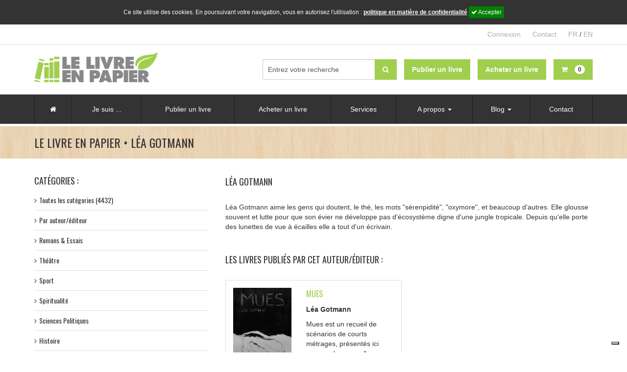

--- FILE ---
content_type: text/html; charset=UTF-8
request_url: https://www.publier-un-livre.com/fr/le-livre-en-papier-auteur/1540-lea-gotmann
body_size: 15718
content:
<!DOCTYPE html>
<!--[if lt IE 7 ]><html class="ie ie6" lang="fr"> <![endif]-->
<!--[if IE 7 ]><html class="ie ie7" lang="fr"> <![endif]-->
<!--[if IE 8 ]><html class="ie ie8" lang="fr"> <![endif]-->
<!--[if (gte IE 9)|!(IE)]><!-->
<html lang="fr">
<!--<![endif]-->
<head>

	<!-- Basic Page Needs
	  ================================================== -->
	<meta charset="utf-8">
	<base href="https://www.publier-un-livre.com/www/" />
	<meta property="og:image" content="https://www.publier-un-livre.com/www/gfx/no-img.jpg"/>
<meta property="og:description" content="L&eacute;a Gotmann aime les gens qui doutent, le th&eacute;, les mots &quot;s&eacute;renpidit&eacute;&quot;, &quot;oxymore&quot;, et beaucoup d&#039;autres. Elle glousse souvent et lutte pour que son &eacute;vier ne d&eacute;veloppe pas d&#039;&eacute;cosyst&egrave;me digne d&#039;une jungle tropicale. Depuis qu&#039;elle porte des lunettes de vue &agrave; &eacute;cailles elle a tout d&#039;un &eacute;crivain."/>

<meta property="og:url" content="http://www.publier-un-livre.com/fr/le-livre-en-papier-auteur/1540-lea-gotmann" />
<meta property="og:title" content="Publier un livre avec Le Livre en papier - Catalogue par auteur/éditeur : Léa Gotmann"/>
<meta property="og:site_name" content="Le livre en papier"/>
<meta name="keywords" content="" />

<title>Publier un livre avec Le Livre en papier - Catalogue par auteur/éditeur : Léa Gotmann</title>
	<meta name="description" content="Publier un livre avec Le Livre en papier, c’est gratuit, facile et écologique !">
	<meta name="author" content="Le Livre en papier">

	
	<!-- Mobile Specific Metas
	  ================================================== -->
	<meta name="viewport" content="width=device-width, initial-scale=1, maximum-scale=1">

	<!-- CSS
	  ================================================== -->
	<link href='//fonts.googleapis.com/css?family=Oswald:400,700,300' rel='stylesheet' type='text/css'>
	<link rel="stylesheet" href="conf/plugins/font-awesome-4.4.0/css/font-awesome.min.css">
	<link rel="stylesheet" href="conf/css/bootstrap.css">
	<link rel="stylesheet" href="conf/css/bootstrap-switch.css">
	<link rel="stylesheet" href="conf/css/layout.css?v=7">
	<link rel="stylesheet" href="conf/css/menu.css?v=7">

	<!--[if lt IE 9]>
	<script src="//html5shim.googlecode.com/svn/trunk/html5.js"></script>
	<![endif]-->

	<!-- JS
	  ================================================== -->
	<script src="//ajax.googleapis.com/ajax/libs/jquery/1.11.3/jquery.min.js"></script>
	<script type="text/javascript" src="conf/js/bootstrap.js"></script>
	<script type="text/javascript" src="conf/js/bootstrap-switch.js"></script>
	<script type="text/javascript" src="conf/js/javascript.js?v=2020-02-27"></script>
	<script type="text/javascript" src="//s7.addthis.com/js/250/addthis_widget.js#pubid=xa-502169790db7013c"></script>
		<script>
		(function(i,s,o,g,r,a,m){i['GoogleAnalyticsObject']=r;i[r]=i[r]||function(){
				(i[r].q=i[r].q||[]).push(arguments)},i[r].l=1*new Date();a=s.createElement(o),
			m=s.getElementsByTagName(o)[0];a.async=1;a.src=g;m.parentNode.insertBefore(a,m)
		})(window,document,'script','https://www.google-analytics.com/analytics.js','ga');

		ga('create', 'UA-22899930-5', 'auto');
		ga('send', 'pageview');
	</script>
	
	<!--Favicons
		================================================== -->
	<link rel="shortcut icon" href="gfx/favicon/favicon.ico?v=7">
	<link rel="apple-touch-icon" href="gfx/favicon/apple-touch-icon.png?v=7">
	<link rel="apple-touch-icon" sizes="72x72" href="gfx/favicon/apple-touch-icon-72x72.png?v=7">
	<link rel="apple-touch-icon" sizes="114x114" href="gfx/favicon/apple-touch-icon-114x114.png?v=7">
</head>

<body>

    <div id="cookie_disclaimer_llep">
        <div>
            Ce site utilise des cookies. En poursuivant votre navigation, vous en autorisez l'utilisation : <a style="color: #ffffff;text-decoration: underline;" href="pdf/RGPD-fr.pdf" target="_blank">politique en matière de confidentialité</a>
            <span id="cookie_stop" class="m-l-10"><i class="fa fa-check"></i> Accepter</span>
        </div>
    </div>
<span id="top-link-block" class="hidden">
    <a href="#top" class="well well-sm"  onclick="$('html,body').animate({scrollTop:0},'slow');return false;" style="font-weight:normal; font-size:12px;">
        <i class="fa fa-angle-double-up" style="margin-right:5px;"></i>Haut de page</a>
</span><!-- /top-link-block -->	<div class="modal fade " id="Modalconnexion" tabindex="-1" role="dialog" aria-labelledby="Modalconnexion" aria-hidden="true">
		<div class="modal-dialog">
			<div class="loginmodal-container">
								<div class="pull-left" style="font-weight:700; padding-top:7px;">Connexion à votre compte</div>
				<a class="pull-right" data-dismiss="modal" style="cursor:pointer"><i class="fa fa-times" style="color:#AAA; font-size:28px;"></i></a>
				<div class="clearfix" />
			</div>
			<hr class="colorgraph" />
			<form id="connect" action="https://www.publier-un-livre.com/fr/le-livre-en-papier-auteur/1540-lea-gotmann" method="post" enctype="multipart/form-data"  novalidate><input id="login" type="text" name="connect_login" value="" placeholder="Votre adresse e-mail *" class="input-lg" autofocus="autofocus" maxlength = "250" /><input id="password" type="password" name="connect_password" value="" placeholder="Mot de passe *" class="input-lg password"/><input id="send" type="submit" name="connect_send" value="Connexion" class="btn btn-primary login loginmodal-submit btn-lg" data-submit-progress="true" /><input id="url" type="hidden" name="connect_url" value="" class="modal-url-redirect" /><input id="token" type="text" name="connect_token" value="" style="background:transparent; border:0px; color:#202020; height:1px; margin:0px; opacity:0; padding:0px; position:absolute; width:1px; outline:0px;" class="" maxlength = "250" /></form>			<div class="login-help text-center"><a href="https://www.publier-un-livre.com/fr/mdp-oublie">Mot de passe oublié ?</a></div><!--login-help-->

			<div style="margin-top:15px;">
				<a href="https://www.publier-un-livre.com/fr/inscription" style="width:100%; color:#FFF;" class="btn btn-success pull-left">Pas encore de compte ?</a>
			</div>

		</div>
	</div>
	</div>
<div class="slide_bg toggleSideBar"></div>
<!--slide_bg-->

<div class="slide_sidebar">
  <ul class="list-unstyled">
    <li class="nav-close text-right toggleSideBar" style="padding:10px 15px;"><span class="glyphicon glyphicon-remove"></span></li>

	<li><a href="https://www.publier-un-livre.com/fr/recherche"><i class="fa fa-search" style="margin-right:5px;"></i>Rechercher</a></li>

    <li><a href="https://www.publier-un-livre.com/fr/accueil">Accueil</a></li>

    <li><span style="display:block; padding:15px 0 10px 15px; color:#999;">Je suis ...</span>
      <ul class="list-unstyled">
        <li><a href="https://www.publier-un-livre.com/fr/auteur">Un auteur</a></li>
        <li><a href="https://www.publier-un-livre.com/fr/editeur">Un éditeur</a></li>
        <li><a href="https://www.publier-un-livre.com/fr/association">Une association</a></li>
        <li><a href="https://www.publier-un-livre.com/fr/libraire">Un libraire</a></li>
      </ul>
    </li>

	  <!-- <li><span style="display:block; padding:15px 0 10px 15px; color:#999;">Publier un livre</span>
		  <ul class="list-unstyled">
			  <li><a href="">Comment ça marche ?</a></li>
			  <li><a href="https://www.publier-un-livre.com/fr/blog/fiches-pratiques">Informations techniques</a></li>
			  <li><a href="https://www.publier-un-livre.com/fr/calculer-le-cout-de-fabrication-d-un-livre">Calculer le cout de fabrication d'un livre</a></li>
			  <li><a href="https://www.publier-un-livre.com/fr/publier-step-1">Envoyer une demande de publication</a></li>
		  </ul>
	  </li> -->

	  <li><a href="https://www.publier-un-livre.com/fr/publier-step-1">Publier un livre</a></li>

	  <li><a href="https://www.publier-un-livre.com/fr/catalogue">Acheter un livre</a></li>

	  <li><a href="https://www.publier-un-livre.com/fr/services">Services</a></li>

	  <!-- <li><span style="display:block; padding:15px 0 10px 15px; color:#999;">Services</span>
		  <ul class="list-unstyled">
			  <li><a href="https://www.publier-un-livre.com/fr/services">Les services gratuits et optionnels</a></li>
			  <li><a href="">Commander des imprimés promotionnels</a></li>
		  </ul>
	  </li> -->

	  <li><span style="display:block; padding:15px 0 10px 15px; color:#999;">A propos</span>
      <ul class="list-unstyled">
        <li><a href="https://www.publier-un-livre.com/fr/qui-sommes-nous">Qui sommes-nous ?</a></li>
        <li><a href="https://www.publier-un-livre.com/fr/pourquoi-choisir-le-livre-en-papier">Pourquoi choisir le livre en papier ?</a></li>
        <li><a href="https://www.publier-un-livre.com/fr/faq">Questions fréquemment posées</a></li>
        <li><a href="https://www.publier-un-livre.com/fr/calculer-le-cout-de-fabrication-d-un-livre">Calculer le cout de fabrication d'un livre</a></li>
      </ul>
    </li>


    <li><span style="display:block; padding:15px 0 10px 15px; color:#999;">Blog</span>
      <ul class="list-unstyled">
        <li><a href="https://www.publier-un-livre.com/fr/blog/actualites">Actualités</a></li>
            <li><a href="https://www.publier-un-livre.com/fr/blog/informations-culturelles">Informations culturelles</a></li>
            <li><a href="https://www.publier-un-livre.com/fr/blog/a-la-rencontre-des-auteurs">A la rencontre des auteurs</a></li>
            <li><a href="https://www.publier-un-livre.com/fr/blog/fiches-pratiques">Fiches pratiques</a></li>
            <li><a href="https://www.publier-un-livre.com/fr/blog/revue-de-presse">Revue de presse</a></li>
      </ul>
    </li>

    <li><a href="https://www.publier-un-livre.com/fr/contact">Contact</a></li>

    <li></li>

  </ul>
</div>
<!--slide_sidebar--><script type="text/javascript">
var _iub = _iub || [];
_iub.csConfiguration = {"askConsentAtCookiePolicyUpdate":true,"floatingPreferencesButtonDisplay":"bottom-right","lang":"fr","perPurposeConsent":true,"siteId":3513774,"whitelabel":false,"cookiePolicyId":62031150, "banner":{ "acceptButtonCaptionColor":"#FFFFFF","acceptButtonColor":"#0073CE","acceptButtonDisplay":true,"backgroundColor":"#FFFFFF","closeButtonDisplay":false,"customizeButtonCaptionColor":"#4D4D4D","customizeButtonColor":"#DADADA","customizeButtonDisplay":true,"explicitWithdrawal":true,"listPurposes":true,"position":"float-top-center","rejectButtonCaptionColor":"#FFFFFF","rejectButtonColor":"#0073CE","rejectButtonDisplay":true,"showPurposesToggles":true,"showTitle":false,"textColor":"#000000" }};
</script>
<script type="text/javascript" src="https://cs.iubenda.com/autoblocking/3513774.js"></script>
<script type="text/javascript" src="//cdn.iubenda.com/cs/iubenda_cs.js" charset="UTF-8" async></script>
<script src="https://www.googleoptimize.com/optimize.js?id=OPT-PX49J6C"></script>
<div id="fb-root"></div>
<script>(function(d, s, id) {
		var js, fjs = d.getElementsByTagName(s)[0];
		if (d.getElementById(id)) return;
		js = d.createElement(s); js.id = id;
		js.src = 'https://connect.facebook.net/fr_FR/sdk.js#xfbml=1&version=v3.2&appId=138591086237374&autoLogAppEvents=1';
		fjs.parentNode.insertBefore(js, fjs);
	}(document, 'script', 'facebook-jssdk'));</script>
	<!-- Google tag (gtag.js) -->
<script async src="https://www.googletagmanager.com/gtag/js?id=G-0220J1SVXD"></script>
<script>
  window.dataLayer = window.dataLayer || [];
  function gtag(){dataLayer.push(arguments);}
  gtag('js', new Date());

  gtag('config', 'G-0220J1SVXD');
</script>

<div class="supercontainer" id="top-header">
	<div class="container">
		<div class="row text-right">
			<div class="col-xs-12">
				<ul class="list-inline">
					<li class="hidden-xs">
						<div class="fb-like" data-href="https://www.facebook.com/LeLivreEnPapier" data-layout="button_count" data-action="like" data-size="small" data-show-faces="false" data-share="false"></div>
					</li>
					<li>
													<a href="#" type="button" data-toggle="modal" data-target="#Modalconnexion">
								Connexion							</a>
											</li>
					<li class="hidden-xs">
						<a href="https://www.publier-un-livre.com/fr/contact">Contact</a>
					</li>
					<li>
												<a href="http://www.publier-un-livre.com/fr/le-livre-en-papier-auteur/1540-lea-gotmann" class="active">FR</a> / <a href="http://www.publier-un-livre.com/en/le-livre-en-papier-auteur/1540-lea-gotmann" class="">EN</a>
					</li>
				</ul>
				<!-- /.list-inline -->
			</div>
			<!-- /.col-xs-12 -->
		</div>
		<!-- /.row -->
	</div>
	<!-- /.container -->
</div>
<!-- /#top-header.supercontainer -->

<div class="supercontainer" id="header">
	<div class="container">
		<div class="row">
			<div class="col-lg-4 col-md-3 col-sm-4 header-logo"> <a href="https://www.publier-un-livre.com/fr/accueil"><img alt="Le livre en papier" src="gfx/header/logo-le-livre-en-papier.jpg"></a> </div>
			<!--col-4-->

			<div class="col-lg-8 col-md-9 col-sm-8 header-menu-alt" style="padding-top:15px;">

				<a type="button" id="nav-mobile" class="btn btn-default pull-right visible-sm-block visible-xs-block toggleSideBar" style="margin-left:15px">
					<i class="fa fa-bars" style="margin-right:5px;"></i> Menu				</a>

				<a href="https://www.publier-un-livre.com/fr/recherche" class="btn btn-default pull-right visible-xs-block" style="margin-bottom:5px;">
					<i class="fa fa-search" style="margin-right:5px;"></i> Recherche				</a>

				<a href="https://www.publier-un-livre.com/fr/recherche" class="btn btn-default pull-right visible-sm-inline" style="margin-left:15px;">
					<i class="fa fa-search"></i>
				</a>

				<a href="https://www.publier-un-livre.com/fr/panier" type="button" class="btn btn-success btn-panier pull-right visible-lg-block visible-md-block visible-sm-block visible-xs-block">
					<i class="fa fa-shopping-cart" style="margin-right:5px;"></i> <span class="visible-lg-inline visible-xs-inline"><span class="badge" style="margin-left:5px;">0</span>
				</a>

				<a href="https://www.publier-un-livre.com/fr/catalogue" type="button" class="btn btn-success pull-right visible-lg-block visible-md-block" style="margin-right:15px">
					<span class="visible-lg-inline visible-md-inline visible-xs-inline"><strong>Acheter un livre</strong></span>
				</a>

				<a href="https://www.publier-un-livre.com/fr/publier-step-1" type="button" class="btn btn-success pull-right visible-lg-block visible-md-block" style="margin-right:15px">
					<span class="visible-lg-inline visible-md-inline visible-xs-inline"><strong>Publier un livre</strong></span>
				</a>

				<form class="form-search navbar-form pull-right visible-lg-block visible-md-block" role="search" style="margin-top:0;" action="https://www.publier-un-livre.com/fr/recherche" method="get">
					<div class="form-group">
						<input name="q" type="text" class="form-control" placeholder="Entrez votre recherche" style="width:230px;">
					</div>
					<button type="submit" class="btn btn-success" style="margin-left:-5px;"><i class="fa fa-search"></i></button>
				</form>
				<div class="clearfix"></div>
			</div>
		</div>
		<!--row-->

	</div>
	<!--container-->
</div>
<!--supercontainer-->

	<!-- Facebook Pixel Code -->
	<script>
		!function(f,b,e,v,n,t,s){if(f.fbq)return;n=f.fbq=function(){n.callMethod?
			n.callMethod.apply(n,arguments):n.queue.push(arguments)};if(!f._fbq)f._fbq=n;
			n.push=n;n.loaded=!0;n.version='2.0';n.queue=[];t=b.createElement(e);t.async=!0;
			t.src=v;s=b.getElementsByTagName(e)[0];s.parentNode.insertBefore(t,s)}(window,
			document,'script','https://connect.facebook.net/en_US/fbevents.js');
		fbq('init', '1643650262612305'); // Insert your pixel ID here.
		fbq('track', 'PageView');
	</script>
	<noscript><img height="1" width="1" style="display:none"
				   src="https://www.facebook.com/tr?id=1643650262612305&ev=PageView&noscript=1"
		/></noscript>

	<!-- DO NOT MODIFY -->
	<!-- End Facebook Pixel Code -->

	<!-- Quantcast Tag -->
	<script type="text/javascript">
		var _qevents = _qevents || [];

		(function() {
			var elem = document.createElement('script');
			elem.src = (document.location.protocol == "https:" ? "https://secure" : "http://edge") + ".quantserve.com/quant.js";
			elem.async = true;
			elem.type = "text/javascript";
			var scpt = document.getElementsByTagName('script')[0];
			scpt.parentNode.insertBefore(elem, scpt);
		})();

		_qevents.push({
			qacct:"p-pcwEMtx5dpepY"
		});
	</script>

	<noscript>
		<div style="display:none;">
			<img src="//pixel.quantserve.com/pixel/p-pcwEMtx5dpepY.gif" border="0" height="1" width="1" alt="Quantcast"/>
		</div>
	</noscript>
	<!-- End Quantcast tag -->

<div class="supercontainer visible-lg-block visible-md-block" id="menu" style="border-bottom:5px solid #FFF;">
	<div class="container" id="navigation">

		<ul class="menu">

			<li class="dropdown">
				<a href="https://www.publier-un-livre.com/fr/accueil"><i class="fa fa-home"></i></a>
			</li><!--dropdown-->

			<li class="first-level lien-opening">

				Je suis ...

				<div class="first-level">

					<div class="second-level">
						<ul class="ul-second-level">
							<li><a class="lien-action lien-auteur" data-target="auteur">Un auteur</a></li>
							<li><a class="lien-action lien-editeur" data-target="editeur">Un éditeur</a></li>
							<li><a class="lien-action lien-association" data-target="association">Une association</a></li>
							<li><a class="lien-action lien-libraire" data-target="libraire">Un libraire</a></li>
						</ul><!--ul-second-level-->
					</div><!--second-level-->

					<div class="second-level second-level-action second-level-auteur">
						<ul class="ul-third-level">
							<li><a href="https://www.publier-un-livre.com/fr/auteur"><i class="fa fa-angle-right" style="margin-right:10px;"></i>Que peut m'apporter le livre en papier ?</a></li>
							<li><a href="https://www.publier-un-livre.com/fr/publier-step-1"><i class="fa fa-angle-right" style="margin-right:10px;"></i>Publier un livre</a></li>
															<li><a data-toggle="modal" data-target="#Modalconnexion"><i class="fa fa-angle-right" style="margin-right:10px;"></i>Me connecter</a></li>
													</ul><!--ul-third-level-->
					</div><!--second-level second-level-auteur-->

					<div class="second-level second-level-action second-level-editeur">
						<ul class="ul-third-level">
							<li><a href="https://www.publier-un-livre.com/fr/editeur"><i class="fa fa-angle-right" style="margin-right:10px;"></i>Que peut m'apporter le livre en papier ?</a></li>
							<li><a href="https://www.publier-un-livre.com/fr/publier-step-1"><i class="fa fa-angle-right" style="margin-right:10px;"></i>Publier un livre</a></li>
															<li><a data-toggle="modal" data-target="#Modalconnexion"><i class="fa fa-angle-right" style="margin-right:10px;"></i>Me connecter</a></li>
													</ul><!--ul-third-level-->
					</div><!--second-level second-level-editeur-->

					<div class="second-level second-level-action second-level-association">
						<ul class="ul-third-level">
							<li><a href="https://www.publier-un-livre.com/fr/association"><i class="fa fa-angle-right" style="margin-right:10px;"></i>Que peut m'apporter le livre en papier ?</a></li>
							<li><a href="https://www.publier-un-livre.com/fr/publier-step-1"><i class="fa fa-angle-right" style="margin-right:10px;"></i>Publier un livre</a></li>
															<li><a data-toggle="modal" data-target="#Modalconnexion"><i class="fa fa-angle-right" style="margin-right:10px;"></i>Me connecter</a></li>
													</ul><!--ul-third-level-->
					</div><!--second-level second-level-association-->

					<div class="second-level second-level-action second-level-libraire">
						<ul class="ul-third-level">
							<li><a href="https://www.publier-un-livre.com/fr/libraire"><i class="fa fa-angle-right" style="margin-right:10px;"></i>Devenir libraire partenaire</a></li>
							<li><a href="https://www.publier-un-livre.com/fr/catalogue"><i class="fa fa-angle-right" style="margin-right:10px;"></i>Commander un livre</a></li>
															<li><a data-toggle="modal" data-target="#Modalconnexion"><i class="fa fa-angle-right" style="margin-right:10px;"></i>Me connecter</a></li>
													</ul><!--ul-third-level-->
					</div><!--second-level second-level-libraire-->


				</div><!--first-level-->
				<div class="clearfix"></div>

			</li><!--first-level-->

            <!--
			<li class="dropdown">
				<a href="#" class="dropdown-toggle" data-toggle="dropdown" role="button" aria-haspopup="true" aria-expanded="false">Publier un livre <span class="caret"></span></a>
				<ul class="dropdown-menu">
					<li><a href="">Comment ça marche ?</a></li>
					<li><a href="https://www.publier-un-livre.com/fr/blog/fiches-pratiques">Informations techniques</a></li>
					<li><a href="https://www.publier-un-livre.com/fr/calculer-le-cout-de-fabrication-d-un-livre">Calculer le cout de fabrication d'un livre</a></li>
					<li><a href="https://www.publier-un-livre.com/fr/publier-step-1">Envoyer une demande de publication</a></li>
				</ul>
			</li>
            -->
			<li class="dropdown">
				<a href="https://www.publier-un-livre.com/fr/publier-step-1">Publier un livre</a>
			</li><!--dropdown-->

			<li class="dropdown">
				<a href="https://www.publier-un-livre.com/fr/catalogue">Acheter un livre</a>
			</li><!--dropdown-->

			<li class="dropdown">
				<a href="https://www.publier-un-livre.com/fr/services">Services</a>
			</li><!--dropdown-->

			<!-- <li class="dropdown">
				<a href="#" class="dropdown-toggle" data-toggle="dropdown" role="button" aria-haspopup="true" aria-expanded="false">Services <span class="caret"></span></a>
				<ul class="dropdown-menu">
					<li><a href="https://www.publier-un-livre.com/fr/services">Les services gratuits et optionnels</a></li>
					<li><a href="">Commander des imprimés promotionnels</a></li>
				</ul>
			</li> -->

			<li class="dropdown">
				<a href="#" class="dropdown-toggle" data-toggle="dropdown" role="button" aria-haspopup="true" aria-expanded="false">A propos <span class="caret"></span></a>
				<ul class="dropdown-menu">
					<li><a href="https://www.publier-un-livre.com/fr/qui-sommes-nous">Qui sommes-nous ?</a></li>
					<li><a href="https://www.publier-un-livre.com/fr/pourquoi-choisir-le-livre-en-papier">Pourquoi choisir le livre en papier ?</a></li>
					<li><a href="https://www.publier-un-livre.com/fr/faq">Questions fréquemment posées</a></li>
					<li><a href="https://www.publier-un-livre.com/fr/calculer-le-cout-de-fabrication-d-un-livre">Calculer le cout de fabrication d'un livre</a></li>
				</ul><!--dropdown-menu-->
			</li><!--dropdown-->

			<li class="dropdown">
				<a href="#" class="dropdown-toggle" data-toggle="dropdown" role="button" aria-haspopup="true" aria-expanded="false">Blog <span class="caret"></span></a>
				<ul class="dropdown-menu">
					<li><a href="https://www.publier-un-livre.com/fr/blog/actualites">Actualités</a></li>
					<li><a href="https://www.publier-un-livre.com/fr/blog/informations-culturelles">Informations culturelles</a></li>
					<li><a href="https://www.publier-un-livre.com/fr/blog/a-la-rencontre-des-auteurs">A la rencontre des auteurs</a></li>
					<li><a href="https://www.publier-un-livre.com/fr/blog/fiches-pratiques">Fiches pratiques</a></li>
					<li><a href="https://www.publier-un-livre.com/fr/blog/revue-de-presse">Revue de presse</a></li>
				</ul><!--dropdown-menu-->
			</li><!--dropdown-->

			<li class="dropdown">
				<a href="https://www.publier-un-livre.com/fr/contact">Contact</a>
			</li><!--dropdown-->



		</ul><!--menu-->



	</div><!--container-->
</div><!--supercontainer-->


<div class="supercontainer" id="title-top">
	<div class="container">
		<div class="row">
			<div class="col-sm-12">
				<h1>Le Livre en papier &bull; Léa Gotmann</h1>
			</div>
			<!--col-12-->
		</div>
		<!--row-->
	</div>
	<!--container-->
</div>
<!--supercontainer-->

<div class="supercontainer" style="background-color:#FFFFFF;">
	<div class="container main-container">
		<div class="row">
						<div class="col-md-4 col-left visible-lg-block visible-md-block">
				<div id="fb-root"></div>
<script>(function(d, s, id) {
  var js, fjs = d.getElementsByTagName(s)[0];
  if (d.getElementById(id)) return;
  js = d.createElement(s); js.id = id;
  js.src = "//connect.facebook.net/fr_FR/sdk.js#xfbml=1&version=v2.4&appId=138591086237374";
  fjs.parentNode.insertBefore(js, fjs);
}(document, 'script', 'facebook-jssdk'));</script>
<div class="big-bottom">
  <div style="font-family:'oswald', sans-serif; font-size:18px; margin-bottom:10px; text-transform:uppercase;">Catégories :</div>
  <ul class="list-unstyled list-left">
    <li ><a  href="https://www.publier-un-livre.com/fr/catalogue" style="font-weight:normal; display:block; text-decoration:none;"><i class="fa fa-angle-right visible-lg-inline-block visible-md-inline-block" style="margin-right:5px;"></i>Toutes les catégories (4432)</a></li>

<li role="separator" class="divider"></li>

<li class="hidden-sm hidden-xs">
	
	<div class="toggleDiv">
		<a class="toggleClick" style="cursor:pointer;font-weight:normal; display:block; text-decoration:none;">
			<i class="fa fa-angle-right visible-lg-inline-block visible-md-inline-block" style="margin-right:5px;"></i>Par auteur/éditeur		</a>
		<div class="hidden-xs toggleSub toggle" style="padding-left:20px; margin:10px 0 5px;">
			<a style=" font-weight:normal; text-decoration:none;" href="https://www.publier-un-livre.com/fr/catalogue-par-auteur">Tous (2359)</a><br>
			<a style=" font-weight:normal; text-decoration:none;" href="https://www.publier-un-livre.com/fr/catalogue-par-auteur/2/1">Auteur (2184)</a><br>
			<a style=" font-weight:normal; text-decoration:none;" href="https://www.publier-un-livre.com/fr/catalogue-par-auteur/3/1">Editeur (175)</a><br>
		</div>
	</div>

</li>
<li class="visible-sm" class="active">
	<a class="active" href="https://www.publier-un-livre.com/fr/catalogue-par-auteur" style="font-weight:normal; display:block; text-decoration:none;">
		<i class="fa fa-angle-right visible-lg-inline-block visible-md-inline-block" style="margin-right:5px;"></i>Par auteur/éditeur (2359)	</a>
</li>
<li role="separator" class="divider"></li>


	<li class="hidden-sm hidden-xs">
		<div class="toggleDiv">
			<a class="toggleClick" style="cursor:pointer;font-weight:normal; display:block; text-decoration:none;"><i class="fa fa-angle-right visible-lg-inline-block visible-md-inline-block" style="margin-right:5px;"></i>Romans & Essais</a>
			<div class="hidden-xs toggleSub toggle" style="padding-left:20px; margin:10px 0 5px;">
				<a style=" font-weight:normal; text-decoration:none;" href="https://www.publier-un-livre.com/fr/catalogue/romans-essais">Tous  (1739)</a><br>
													<a style="  font-weight:normal; text-decoration:none;" href="https://www.publier-un-livre.com/fr/catalogue/romans-essais/aventure">Aventure (137)</a><br>
									<a style="  font-weight:normal; text-decoration:none;" href="https://www.publier-un-livre.com/fr/catalogue/romans-essais/biographie">Biographie (79)</a><br>
									<a style="  font-weight:normal; text-decoration:none;" href="https://www.publier-un-livre.com/fr/catalogue/romans-essais/contemporain">Contemporain (145)</a><br>
									<a style="  font-weight:normal; text-decoration:none;" href="https://www.publier-un-livre.com/fr/catalogue/romans-essais/erotisme">Erotisme (15)</a><br>
									<a style="  font-weight:normal; text-decoration:none;" href="https://www.publier-un-livre.com/fr/catalogue/romans-essais/essai-historique">Essai historique (25)</a><br>
									<a style="  font-weight:normal; text-decoration:none;" href="https://www.publier-un-livre.com/fr/catalogue/romans-essais/essais">Essais (149)</a><br>
									<a style="  font-weight:normal; text-decoration:none;" href="https://www.publier-un-livre.com/fr/catalogue/romans-essais/faits-reels">Faits réels (78)</a><br>
									<a style="  font-weight:normal; text-decoration:none;" href="https://www.publier-un-livre.com/fr/catalogue/romans-essais/fantastique">Fantastique (145)</a><br>
									<a style="  font-weight:normal; text-decoration:none;" href="https://www.publier-un-livre.com/fr/catalogue/romans-essais/nouvelles">Nouvelles (231)</a><br>
									<a style="  font-weight:normal; text-decoration:none;" href="https://www.publier-un-livre.com/fr/catalogue/romans-essais/romance">Romance (113)</a><br>
									<a style="  font-weight:normal; text-decoration:none;" href="https://www.publier-un-livre.com/fr/catalogue/romans-essais/romans-historiques">Romans historiques (39)</a><br>
									<a style="  font-weight:normal; text-decoration:none;" href="https://www.publier-un-livre.com/fr/catalogue/romans-essais/romans-policiers">Romans policiers (169)</a><br>
									<a style="  font-weight:normal; text-decoration:none;" href="https://www.publier-un-livre.com/fr/catalogue/romans-essais/science-fiction">Science-fiction (74)</a><br>
									<a style="  font-weight:normal; text-decoration:none;" href="https://www.publier-un-livre.com/fr/catalogue/romans-essais/space-opera">Space opera (2)</a><br>
									<a style="  font-weight:normal; text-decoration:none;" href="https://www.publier-un-livre.com/fr/catalogue/romans-essais/thriller">Thriller (93)</a><br>
									<a style="  font-weight:normal; text-decoration:none;" href="https://www.publier-un-livre.com/fr/catalogue/romans-essais/young-adult">Young adult (28)</a><br>
											</div>
		</div>
	</li>

	<li class="visible-sm visible-xs">
		<a href="https://www.publier-un-livre.com/fr/catalogue/romans-essais" style="cursor:pointer;font-weight:normal; display:block; text-decoration:none;">
			<i class="fa fa-angle-right visible-lg-inline-block visible-md-inline-block" style="margin-right:5px;"></i>Romans & Essais  (1739)		</a>
	</li>

	<li role="separator" class="divider"></li>


	<li class="hidden-sm hidden-xs">
		<div class="toggleDiv">
			<a class="toggleClick" style="cursor:pointer;font-weight:normal; display:block; text-decoration:none;"><i class="fa fa-angle-right visible-lg-inline-block visible-md-inline-block" style="margin-right:5px;"></i>Théâtre</a>
			<div class="hidden-xs toggleSub toggle" style="padding-left:20px; margin:10px 0 5px;">
				<a style=" font-weight:normal; text-decoration:none;" href="https://www.publier-un-livre.com/fr/catalogue/theatre">Tous  (28)</a><br>
							</div>
		</div>
	</li>

	<li class="visible-sm visible-xs">
		<a href="https://www.publier-un-livre.com/fr/catalogue/theatre" style="cursor:pointer;font-weight:normal; display:block; text-decoration:none;">
			<i class="fa fa-angle-right visible-lg-inline-block visible-md-inline-block" style="margin-right:5px;"></i>Théâtre  (28)		</a>
	</li>

	<li role="separator" class="divider"></li>


	<li class="hidden-sm hidden-xs">
		<div class="toggleDiv">
			<a class="toggleClick" style="cursor:pointer;font-weight:normal; display:block; text-decoration:none;"><i class="fa fa-angle-right visible-lg-inline-block visible-md-inline-block" style="margin-right:5px;"></i>Sport</a>
			<div class="hidden-xs toggleSub toggle" style="padding-left:20px; margin:10px 0 5px;">
				<a style=" font-weight:normal; text-decoration:none;" href="https://www.publier-un-livre.com/fr/catalogue/sport">Tous  (52)</a><br>
													<a style="  font-weight:normal; text-decoration:none;" href="https://www.publier-un-livre.com/fr/catalogue/sport/art-martial">Art martial (1)</a><br>
									<a style="  font-weight:normal; text-decoration:none;" href="https://www.publier-un-livre.com/fr/catalogue/sport/course-automobile">Course automobile (3)</a><br>
									<a style="  font-weight:normal; text-decoration:none;" href="https://www.publier-un-livre.com/fr/catalogue/sport/cyclisme">Cyclisme (5)</a><br>
									<a style="  font-weight:normal; text-decoration:none;" href="https://www.publier-un-livre.com/fr/catalogue/sport/football">Football (23)</a><br>
									<a style="  font-weight:normal; text-decoration:none;" href="https://www.publier-un-livre.com/fr/catalogue/sport/golf">Golf (1)</a><br>
											</div>
		</div>
	</li>

	<li class="visible-sm visible-xs">
		<a href="https://www.publier-un-livre.com/fr/catalogue/sport" style="cursor:pointer;font-weight:normal; display:block; text-decoration:none;">
			<i class="fa fa-angle-right visible-lg-inline-block visible-md-inline-block" style="margin-right:5px;"></i>Sport  (52)		</a>
	</li>

	<li role="separator" class="divider"></li>


	<li class="hidden-sm hidden-xs">
		<div class="toggleDiv">
			<a class="toggleClick" style="cursor:pointer;font-weight:normal; display:block; text-decoration:none;"><i class="fa fa-angle-right visible-lg-inline-block visible-md-inline-block" style="margin-right:5px;"></i>Spiritualité</a>
			<div class="hidden-xs toggleSub toggle" style="padding-left:20px; margin:10px 0 5px;">
				<a style=" font-weight:normal; text-decoration:none;" href="https://www.publier-un-livre.com/fr/catalogue/spiritualite">Tous  (174)</a><br>
													<a style="  font-weight:normal; text-decoration:none;" href="https://www.publier-un-livre.com/fr/catalogue/spiritualite/christianisme">Christianisme (81)</a><br>
									<a style="  font-weight:normal; text-decoration:none;" href="https://www.publier-un-livre.com/fr/catalogue/spiritualite/esoterisme">Esotérisme (52)</a><br>
									<a style="  font-weight:normal; text-decoration:none;" href="https://www.publier-un-livre.com/fr/catalogue/spiritualite/islam">Islam (4)</a><br>
									<a style="  font-weight:normal; text-decoration:none;" href="https://www.publier-un-livre.com/fr/catalogue/spiritualite/judaisme">Judaïsme (2)</a><br>
									<a style="  font-weight:normal; text-decoration:none;" href="https://www.publier-un-livre.com/fr/catalogue/spiritualite/occultisme">Occultisme (7)</a><br>
											</div>
		</div>
	</li>

	<li class="visible-sm visible-xs">
		<a href="https://www.publier-un-livre.com/fr/catalogue/spiritualite" style="cursor:pointer;font-weight:normal; display:block; text-decoration:none;">
			<i class="fa fa-angle-right visible-lg-inline-block visible-md-inline-block" style="margin-right:5px;"></i>Spiritualité  (174)		</a>
	</li>

	<li role="separator" class="divider"></li>


	<li class="hidden-sm hidden-xs">
		<div class="toggleDiv">
			<a class="toggleClick" style="cursor:pointer;font-weight:normal; display:block; text-decoration:none;"><i class="fa fa-angle-right visible-lg-inline-block visible-md-inline-block" style="margin-right:5px;"></i>Sciences Politiques</a>
			<div class="hidden-xs toggleSub toggle" style="padding-left:20px; margin:10px 0 5px;">
				<a style=" font-weight:normal; text-decoration:none;" href="https://www.publier-un-livre.com/fr/catalogue/sciences-politiques">Tous  (77)</a><br>
													<a style="  font-weight:normal; text-decoration:none;" href="https://www.publier-un-livre.com/fr/catalogue/sciences-politiques/analyse-des-comportements-politiques">Analyse des comportements politiques (3)</a><br>
									<a style="  font-weight:normal; text-decoration:none;" href="https://www.publier-un-livre.com/fr/catalogue/sciences-politiques/construction-europeenne">Construction européenne (4)</a><br>
									<a style="  font-weight:normal; text-decoration:none;" href="https://www.publier-un-livre.com/fr/catalogue/sciences-politiques/democratie-deliberative-participative">Démocratie délibérative, participative (2)</a><br>
									<a style="  font-weight:normal; text-decoration:none;" href="https://www.publier-un-livre.com/fr/catalogue/sciences-politiques/Elections-mobilisation-electorale-campagnes">Élections, mobilisation électorale, campagnes (1)</a><br>
									<a style="  font-weight:normal; text-decoration:none;" href="https://www.publier-un-livre.com/fr/catalogue/sciences-politiques/histoire-des-idees-politiques">Histoire des idées politiques (1)</a><br>
									<a style="  font-weight:normal; text-decoration:none;" href="https://www.publier-un-livre.com/fr/catalogue/sciences-politiques/le-pouvoir-economique">Le pouvoir économique (5)</a><br>
									<a style="  font-weight:normal; text-decoration:none;" href="https://www.publier-un-livre.com/fr/catalogue/sciences-politiques/le-pouvoir-judiciaire">Le pouvoir judiciaire (11)</a><br>
									<a style="  font-weight:normal; text-decoration:none;" href="https://www.publier-un-livre.com/fr/catalogue/sciences-politiques/le-pouvoir-religieux-et-l-Etat">Le pouvoir religieux et l'État (1)</a><br>
									<a style="  font-weight:normal; text-decoration:none;" href="https://www.publier-un-livre.com/fr/catalogue/sciences-politiques/organisation-de-l-Etat-et-action-publique">Organisation de l'État et action publique (5)</a><br>
									<a style="  font-weight:normal; text-decoration:none;" href="https://www.publier-un-livre.com/fr/catalogue/sciences-politiques/philosophie-politique-controverses-contemporaines">Philosophie politique controverses contemporaines (6)</a><br>
									<a style="  font-weight:normal; text-decoration:none;" href="https://www.publier-un-livre.com/fr/catalogue/sciences-politiques/politique-et-pouvoir">Politique et pouvoir (12)</a><br>
									<a style="  font-weight:normal; text-decoration:none;" href="https://www.publier-un-livre.com/fr/catalogue/sciences-politiques/relations-internationales">Relations internationales (4)</a><br>
									<a style="  font-weight:normal; text-decoration:none;" href="https://www.publier-un-livre.com/fr/catalogue/sciences-politiques/socialisation-politique">Socialisation politique (16)</a><br>
											</div>
		</div>
	</li>

	<li class="visible-sm visible-xs">
		<a href="https://www.publier-un-livre.com/fr/catalogue/sciences-politiques" style="cursor:pointer;font-weight:normal; display:block; text-decoration:none;">
			<i class="fa fa-angle-right visible-lg-inline-block visible-md-inline-block" style="margin-right:5px;"></i>Sciences Politiques  (77)		</a>
	</li>

	<li role="separator" class="divider"></li>


	<li class="hidden-sm hidden-xs">
		<div class="toggleDiv">
			<a class="toggleClick" style="cursor:pointer;font-weight:normal; display:block; text-decoration:none;"><i class="fa fa-angle-right visible-lg-inline-block visible-md-inline-block" style="margin-right:5px;"></i>Histoire</a>
			<div class="hidden-xs toggleSub toggle" style="padding-left:20px; margin:10px 0 5px;">
				<a style=" font-weight:normal; text-decoration:none;" href="https://www.publier-un-livre.com/fr/catalogue/histoire">Tous  (210)</a><br>
							</div>
		</div>
	</li>

	<li class="visible-sm visible-xs">
		<a href="https://www.publier-un-livre.com/fr/catalogue/histoire" style="cursor:pointer;font-weight:normal; display:block; text-decoration:none;">
			<i class="fa fa-angle-right visible-lg-inline-block visible-md-inline-block" style="margin-right:5px;"></i>Histoire  (210)		</a>
	</li>

	<li role="separator" class="divider"></li>


	<li class="hidden-sm hidden-xs">
		<div class="toggleDiv">
			<a class="toggleClick" style="cursor:pointer;font-weight:normal; display:block; text-decoration:none;"><i class="fa fa-angle-right visible-lg-inline-block visible-md-inline-block" style="margin-right:5px;"></i>Ouvrages scientifiques</a>
			<div class="hidden-xs toggleSub toggle" style="padding-left:20px; margin:10px 0 5px;">
				<a style=" font-weight:normal; text-decoration:none;" href="https://www.publier-un-livre.com/fr/catalogue/ouvrages-scientifiques">Tous  (55)</a><br>
													<a style="  font-weight:normal; text-decoration:none;" href="https://www.publier-un-livre.com/fr/catalogue/ouvrages-scientifiques/astrophysique">Astrophysique (5)</a><br>
									<a style="  font-weight:normal; text-decoration:none;" href="https://www.publier-un-livre.com/fr/catalogue/ouvrages-scientifiques/biologie">Biologie (10)</a><br>
									<a style="  font-weight:normal; text-decoration:none;" href="https://www.publier-un-livre.com/fr/catalogue/ouvrages-scientifiques/chimie">Chimie (1)</a><br>
									<a style="  font-weight:normal; text-decoration:none;" href="https://www.publier-un-livre.com/fr/catalogue/ouvrages-scientifiques/medecine">Médecine (25)</a><br>
									<a style="  font-weight:normal; text-decoration:none;" href="https://www.publier-un-livre.com/fr/catalogue/ouvrages-scientifiques/paleontologie">Paléontologie (2)</a><br>
									<a style="  font-weight:normal; text-decoration:none;" href="https://www.publier-un-livre.com/fr/catalogue/ouvrages-scientifiques/physique">Physique (1)</a><br>
											</div>
		</div>
	</li>

	<li class="visible-sm visible-xs">
		<a href="https://www.publier-un-livre.com/fr/catalogue/ouvrages-scientifiques" style="cursor:pointer;font-weight:normal; display:block; text-decoration:none;">
			<i class="fa fa-angle-right visible-lg-inline-block visible-md-inline-block" style="margin-right:5px;"></i>Ouvrages scientifiques  (55)		</a>
	</li>

	<li role="separator" class="divider"></li>


	<li class="hidden-sm hidden-xs">
		<div class="toggleDiv">
			<a class="toggleClick" style="cursor:pointer;font-weight:normal; display:block; text-decoration:none;"><i class="fa fa-angle-right visible-lg-inline-block visible-md-inline-block" style="margin-right:5px;"></i>Sciences humaines</a>
			<div class="hidden-xs toggleSub toggle" style="padding-left:20px; margin:10px 0 5px;">
				<a style=" font-weight:normal; text-decoration:none;" href="https://www.publier-un-livre.com/fr/catalogue/sciences-humaines">Tous  (88)</a><br>
													<a style="  font-weight:normal; text-decoration:none;" href="https://www.publier-un-livre.com/fr/catalogue/sciences-humaines/psychologie">Psychologie (22)</a><br>
											</div>
		</div>
	</li>

	<li class="visible-sm visible-xs">
		<a href="https://www.publier-un-livre.com/fr/catalogue/sciences-humaines" style="cursor:pointer;font-weight:normal; display:block; text-decoration:none;">
			<i class="fa fa-angle-right visible-lg-inline-block visible-md-inline-block" style="margin-right:5px;"></i>Sciences humaines  (88)		</a>
	</li>

	<li role="separator" class="divider"></li>


	<li class="hidden-sm hidden-xs">
		<div class="toggleDiv">
			<a class="toggleClick" style="cursor:pointer;font-weight:normal; display:block; text-decoration:none;"><i class="fa fa-angle-right visible-lg-inline-block visible-md-inline-block" style="margin-right:5px;"></i>Développement personnel</a>
			<div class="hidden-xs toggleSub toggle" style="padding-left:20px; margin:10px 0 5px;">
				<a style=" font-weight:normal; text-decoration:none;" href="https://www.publier-un-livre.com/fr/catalogue/developpement-personnel">Tous  (202)</a><br>
													<a style="  font-weight:normal; text-decoration:none;" href="https://www.publier-un-livre.com/fr/catalogue/developpement-personnel/nature">Nature (17)</a><br>
											</div>
		</div>
	</li>

	<li class="visible-sm visible-xs">
		<a href="https://www.publier-un-livre.com/fr/catalogue/developpement-personnel" style="cursor:pointer;font-weight:normal; display:block; text-decoration:none;">
			<i class="fa fa-angle-right visible-lg-inline-block visible-md-inline-block" style="margin-right:5px;"></i>Développement personnel  (202)		</a>
	</li>

	<li role="separator" class="divider"></li>


	<li class="hidden-sm hidden-xs">
		<div class="toggleDiv">
			<a class="toggleClick" style="cursor:pointer;font-weight:normal; display:block; text-decoration:none;"><i class="fa fa-angle-right visible-lg-inline-block visible-md-inline-block" style="margin-right:5px;"></i>Développement professionnel</a>
			<div class="hidden-xs toggleSub toggle" style="padding-left:20px; margin:10px 0 5px;">
				<a style=" font-weight:normal; text-decoration:none;" href="https://www.publier-un-livre.com/fr/catalogue/developpement-professionnel">Tous  (53)</a><br>
							</div>
		</div>
	</li>

	<li class="visible-sm visible-xs">
		<a href="https://www.publier-un-livre.com/fr/catalogue/developpement-professionnel" style="cursor:pointer;font-weight:normal; display:block; text-decoration:none;">
			<i class="fa fa-angle-right visible-lg-inline-block visible-md-inline-block" style="margin-right:5px;"></i>Développement professionnel  (53)		</a>
	</li>

	<li role="separator" class="divider"></li>


	<li class="hidden-sm hidden-xs">
		<div class="toggleDiv">
			<a class="toggleClick" style="cursor:pointer;font-weight:normal; display:block; text-decoration:none;"><i class="fa fa-angle-right visible-lg-inline-block visible-md-inline-block" style="margin-right:5px;"></i>Management, gestion et économie d'entreprise</a>
			<div class="hidden-xs toggleSub toggle" style="padding-left:20px; margin:10px 0 5px;">
				<a style=" font-weight:normal; text-decoration:none;" href="https://www.publier-un-livre.com/fr/catalogue/management-gestion-et-economie-d-entreprise">Tous  (27)</a><br>
													<a style="  font-weight:normal; text-decoration:none;" href="https://www.publier-un-livre.com/fr/catalogue/management-gestion-et-economie-d-entreprise/communication">Communication (1)</a><br>
									<a style="  font-weight:normal; text-decoration:none;" href="https://www.publier-un-livre.com/fr/catalogue/management-gestion-et-economie-d-entreprise/creation-d-entreprise">Création d'entreprise (1)</a><br>
									<a style="  font-weight:normal; text-decoration:none;" href="https://www.publier-un-livre.com/fr/catalogue/management-gestion-et-economie-d-entreprise/developpement-durable-ecologie">Développement durable, écologie (2)</a><br>
									<a style="  font-weight:normal; text-decoration:none;" href="https://www.publier-un-livre.com/fr/catalogue/management-gestion-et-economie-d-entreprise/finance">Finance (1)</a><br>
									<a style="  font-weight:normal; text-decoration:none;" href="https://www.publier-un-livre.com/fr/catalogue/management-gestion-et-economie-d-entreprise/gestion-industrielle">Gestion industrielle (3)</a><br>
									<a style="  font-weight:normal; text-decoration:none;" href="https://www.publier-un-livre.com/fr/catalogue/management-gestion-et-economie-d-entreprise/management">Management (11)</a><br>
									<a style="  font-weight:normal; text-decoration:none;" href="https://www.publier-un-livre.com/fr/catalogue/management-gestion-et-economie-d-entreprise/methodologie-et-gestion-de-projets">Méthodologie et gestion de projets (2)</a><br>
									<a style="  font-weight:normal; text-decoration:none;" href="https://www.publier-un-livre.com/fr/catalogue/management-gestion-et-economie-d-entreprise/ressources-humaines">Ressources humaines (3)</a><br>
									<a style="  font-weight:normal; text-decoration:none;" href="https://www.publier-un-livre.com/fr/catalogue/management-gestion-et-economie-d-entreprise/strategie">Stratégie (2)</a><br>
											</div>
		</div>
	</li>

	<li class="visible-sm visible-xs">
		<a href="https://www.publier-un-livre.com/fr/catalogue/management-gestion-et-economie-d-entreprise" style="cursor:pointer;font-weight:normal; display:block; text-decoration:none;">
			<i class="fa fa-angle-right visible-lg-inline-block visible-md-inline-block" style="margin-right:5px;"></i>Management, gestion et économie d'entreprise  (27)		</a>
	</li>

	<li role="separator" class="divider"></li>


	<li class="hidden-sm hidden-xs">
		<div class="toggleDiv">
			<a class="toggleClick" style="cursor:pointer;font-weight:normal; display:block; text-decoration:none;"><i class="fa fa-angle-right visible-lg-inline-block visible-md-inline-block" style="margin-right:5px;"></i>Biographies, Mémoires</a>
			<div class="hidden-xs toggleSub toggle" style="padding-left:20px; margin:10px 0 5px;">
				<a style=" font-weight:normal; text-decoration:none;" href="https://www.publier-un-livre.com/fr/catalogue/biographies-memoires">Tous  (307)</a><br>
													<a style="  font-weight:normal; text-decoration:none;" href="https://www.publier-un-livre.com/fr/catalogue/biographies-memoires/autobiographies">Autobiographies (78)</a><br>
									<a style="  font-weight:normal; text-decoration:none;" href="https://www.publier-un-livre.com/fr/catalogue/biographies-memoires/biographies">Biographies (34)</a><br>
									<a style="  font-weight:normal; text-decoration:none;" href="https://www.publier-un-livre.com/fr/catalogue/biographies-memoires/journal-intime">Journal intime (17)</a><br>
									<a style="  font-weight:normal; text-decoration:none;" href="https://www.publier-un-livre.com/fr/catalogue/biographies-memoires/memoires">Mémoires (41)</a><br>
									<a style="  font-weight:normal; text-decoration:none;" href="https://www.publier-un-livre.com/fr/catalogue/biographies-memoires/temoignages">Témoignages (110)</a><br>
											</div>
		</div>
	</li>

	<li class="visible-sm visible-xs">
		<a href="https://www.publier-un-livre.com/fr/catalogue/biographies-memoires" style="cursor:pointer;font-weight:normal; display:block; text-decoration:none;">
			<i class="fa fa-angle-right visible-lg-inline-block visible-md-inline-block" style="margin-right:5px;"></i>Biographies, Mémoires  (307)		</a>
	</li>

	<li role="separator" class="divider"></li>


	<li class="hidden-sm hidden-xs">
		<div class="toggleDiv">
			<a class="toggleClick" style="cursor:pointer;font-weight:normal; display:block; text-decoration:none;"><i class="fa fa-angle-right visible-lg-inline-block visible-md-inline-block" style="margin-right:5px;"></i>Scolaire</a>
			<div class="hidden-xs toggleSub toggle" style="padding-left:20px; margin:10px 0 5px;">
				<a style=" font-weight:normal; text-decoration:none;" href="https://www.publier-un-livre.com/fr/catalogue/scolaire">Tous  (17)</a><br>
													<a style="  font-weight:normal; text-decoration:none;" href="https://www.publier-un-livre.com/fr/catalogue/scolaire/manuels-scolaires-secondaire-general">Manuels scolaires Secondaire Général (6)</a><br>
											</div>
		</div>
	</li>

	<li class="visible-sm visible-xs">
		<a href="https://www.publier-un-livre.com/fr/catalogue/scolaire" style="cursor:pointer;font-weight:normal; display:block; text-decoration:none;">
			<i class="fa fa-angle-right visible-lg-inline-block visible-md-inline-block" style="margin-right:5px;"></i>Scolaire  (17)		</a>
	</li>

	<li role="separator" class="divider"></li>


	<li class="hidden-sm hidden-xs">
		<div class="toggleDiv">
			<a class="toggleClick" style="cursor:pointer;font-weight:normal; display:block; text-decoration:none;"><i class="fa fa-angle-right visible-lg-inline-block visible-md-inline-block" style="margin-right:5px;"></i>Parascolaire</a>
			<div class="hidden-xs toggleSub toggle" style="padding-left:20px; margin:10px 0 5px;">
				<a style=" font-weight:normal; text-decoration:none;" href="https://www.publier-un-livre.com/fr/catalogue/parascolaire">Tous  (3)</a><br>
													<a style="  font-weight:normal; text-decoration:none;" href="https://www.publier-un-livre.com/fr/catalogue/parascolaire/pedagogie-et-formation-des-enseignants">Pédagogie et formation des enseignants (1)</a><br>
											</div>
		</div>
	</li>

	<li class="visible-sm visible-xs">
		<a href="https://www.publier-un-livre.com/fr/catalogue/parascolaire" style="cursor:pointer;font-weight:normal; display:block; text-decoration:none;">
			<i class="fa fa-angle-right visible-lg-inline-block visible-md-inline-block" style="margin-right:5px;"></i>Parascolaire  (3)		</a>
	</li>

	<li role="separator" class="divider"></li>


	<li class="hidden-sm hidden-xs">
		<div class="toggleDiv">
			<a class="toggleClick" style="cursor:pointer;font-weight:normal; display:block; text-decoration:none;"><i class="fa fa-angle-right visible-lg-inline-block visible-md-inline-block" style="margin-right:5px;"></i>Littérature générale</a>
			<div class="hidden-xs toggleSub toggle" style="padding-left:20px; margin:10px 0 5px;">
				<a style=" font-weight:normal; text-decoration:none;" href="https://www.publier-un-livre.com/fr/catalogue/litterature-generale">Tous  (140)</a><br>
													<a style="  font-weight:normal; text-decoration:none;" href="https://www.publier-un-livre.com/fr/catalogue/litterature-generale/actualites-reportages">Actualités, Reportages (4)</a><br>
									<a style="  font-weight:normal; text-decoration:none;" href="https://www.publier-un-livre.com/fr/catalogue/litterature-generale/theatre">Théâtre (91)</a><br>
											</div>
		</div>
	</li>

	<li class="visible-sm visible-xs">
		<a href="https://www.publier-un-livre.com/fr/catalogue/litterature-generale" style="cursor:pointer;font-weight:normal; display:block; text-decoration:none;">
			<i class="fa fa-angle-right visible-lg-inline-block visible-md-inline-block" style="margin-right:5px;"></i>Littérature générale  (140)		</a>
	</li>

	<li role="separator" class="divider"></li>


	<li class="hidden-sm hidden-xs">
		<div class="toggleDiv">
			<a class="toggleClick" style="cursor:pointer;font-weight:normal; display:block; text-decoration:none;"><i class="fa fa-angle-right visible-lg-inline-block visible-md-inline-block" style="margin-right:5px;"></i>Dessins & Bandes dessinées</a>
			<div class="hidden-xs toggleSub toggle" style="padding-left:20px; margin:10px 0 5px;">
				<a style=" font-weight:normal; text-decoration:none;" href="https://www.publier-un-livre.com/fr/catalogue/dessins-bandes-dessinees">Tous  (46)</a><br>
													<a style="  font-weight:normal; text-decoration:none;" href="https://www.publier-un-livre.com/fr/catalogue/dessins-bandes-dessinees/humour">Humour (22)</a><br>
											</div>
		</div>
	</li>

	<li class="visible-sm visible-xs">
		<a href="https://www.publier-un-livre.com/fr/catalogue/dessins-bandes-dessinees" style="cursor:pointer;font-weight:normal; display:block; text-decoration:none;">
			<i class="fa fa-angle-right visible-lg-inline-block visible-md-inline-block" style="margin-right:5px;"></i>Dessins & Bandes dessinées  (46)		</a>
	</li>

	<li role="separator" class="divider"></li>


	<li class="hidden-sm hidden-xs">
		<div class="toggleDiv">
			<a class="toggleClick" style="cursor:pointer;font-weight:normal; display:block; text-decoration:none;"><i class="fa fa-angle-right visible-lg-inline-block visible-md-inline-block" style="margin-right:5px;"></i>Art</a>
			<div class="hidden-xs toggleSub toggle" style="padding-left:20px; margin:10px 0 5px;">
				<a style=" font-weight:normal; text-decoration:none;" href="https://www.publier-un-livre.com/fr/catalogue/art">Tous  (123)</a><br>
													<a style="  font-weight:normal; text-decoration:none;" href="https://www.publier-un-livre.com/fr/catalogue/art/catalogues-dexposition">Catalogues d'exposition (9)</a><br>
									<a style="  font-weight:normal; text-decoration:none;" href="https://www.publier-un-livre.com/fr/catalogue/art/livres-dartiste">Livres d'artiste (79)</a><br>
									<a style="  font-weight:normal; text-decoration:none;" href="https://www.publier-un-livre.com/fr/catalogue/art/musique">Musique (26)</a><br>
											</div>
		</div>
	</li>

	<li class="visible-sm visible-xs">
		<a href="https://www.publier-un-livre.com/fr/catalogue/art" style="cursor:pointer;font-weight:normal; display:block; text-decoration:none;">
			<i class="fa fa-angle-right visible-lg-inline-block visible-md-inline-block" style="margin-right:5px;"></i>Art  (123)		</a>
	</li>

	<li role="separator" class="divider"></li>


	<li class="hidden-sm hidden-xs">
		<div class="toggleDiv">
			<a class="toggleClick" style="cursor:pointer;font-weight:normal; display:block; text-decoration:none;"><i class="fa fa-angle-right visible-lg-inline-block visible-md-inline-block" style="margin-right:5px;"></i>Humour</a>
			<div class="hidden-xs toggleSub toggle" style="padding-left:20px; margin:10px 0 5px;">
				<a style=" font-weight:normal; text-decoration:none;" href="https://www.publier-un-livre.com/fr/catalogue/humour">Tous  (69)</a><br>
							</div>
		</div>
	</li>

	<li class="visible-sm visible-xs">
		<a href="https://www.publier-un-livre.com/fr/catalogue/humour" style="cursor:pointer;font-weight:normal; display:block; text-decoration:none;">
			<i class="fa fa-angle-right visible-lg-inline-block visible-md-inline-block" style="margin-right:5px;"></i>Humour  (69)		</a>
	</li>

	<li role="separator" class="divider"></li>


	<li class="hidden-sm hidden-xs">
		<div class="toggleDiv">
			<a class="toggleClick" style="cursor:pointer;font-weight:normal; display:block; text-decoration:none;"><i class="fa fa-angle-right visible-lg-inline-block visible-md-inline-block" style="margin-right:5px;"></i>Jeunesse</a>
			<div class="hidden-xs toggleSub toggle" style="padding-left:20px; margin:10px 0 5px;">
				<a style=" font-weight:normal; text-decoration:none;" href="https://www.publier-un-livre.com/fr/catalogue/jeunesse">Tous  (368)</a><br>
													<a style="  font-weight:normal; text-decoration:none;" href="https://www.publier-un-livre.com/fr/catalogue/jeunesse/documentaire-encyclopedie">Documentaire / Encyclopédie (4)</a><br>
									<a style="  font-weight:normal; text-decoration:none;" href="https://www.publier-un-livre.com/fr/catalogue/jeunesse/fiction-adolescents">Fiction adolescents (38)</a><br>
									<a style="  font-weight:normal; text-decoration:none;" href="https://www.publier-un-livre.com/fr/catalogue/jeunesse/fiction-jeunesse">Fiction Jeunesse (77)</a><br>
									<a style="  font-weight:normal; text-decoration:none;" href="https://www.publier-un-livre.com/fr/catalogue/jeunesse/livres-d-activites">Livres d'activités (6)</a><br>
									<a style="  font-weight:normal; text-decoration:none;" href="https://www.publier-un-livre.com/fr/catalogue/jeunesse/livres-illustres-de-3-ans">Livres illustrés (+ de 3 ans) (72)</a><br>
											</div>
		</div>
	</li>

	<li class="visible-sm visible-xs">
		<a href="https://www.publier-un-livre.com/fr/catalogue/jeunesse" style="cursor:pointer;font-weight:normal; display:block; text-decoration:none;">
			<i class="fa fa-angle-right visible-lg-inline-block visible-md-inline-block" style="margin-right:5px;"></i>Jeunesse  (368)		</a>
	</li>

	<li role="separator" class="divider"></li>


	<li class="hidden-sm hidden-xs">
		<div class="toggleDiv">
			<a class="toggleClick" style="cursor:pointer;font-weight:normal; display:block; text-decoration:none;"><i class="fa fa-angle-right visible-lg-inline-block visible-md-inline-block" style="margin-right:5px;"></i>Design</a>
			<div class="hidden-xs toggleSub toggle" style="padding-left:20px; margin:10px 0 5px;">
				<a style=" font-weight:normal; text-decoration:none;" href="https://www.publier-un-livre.com/fr/catalogue/design">Tous  (8)</a><br>
													<a style="  font-weight:normal; text-decoration:none;" href="https://www.publier-un-livre.com/fr/catalogue/design/decoration">Décoration (4)</a><br>
											</div>
		</div>
	</li>

	<li class="visible-sm visible-xs">
		<a href="https://www.publier-un-livre.com/fr/catalogue/design" style="cursor:pointer;font-weight:normal; display:block; text-decoration:none;">
			<i class="fa fa-angle-right visible-lg-inline-block visible-md-inline-block" style="margin-right:5px;"></i>Design  (8)		</a>
	</li>

	<li role="separator" class="divider"></li>


	<li class="hidden-sm hidden-xs">
		<div class="toggleDiv">
			<a class="toggleClick" style="cursor:pointer;font-weight:normal; display:block; text-decoration:none;"><i class="fa fa-angle-right visible-lg-inline-block visible-md-inline-block" style="margin-right:5px;"></i>Poésie</a>
			<div class="hidden-xs toggleSub toggle" style="padding-left:20px; margin:10px 0 5px;">
				<a style=" font-weight:normal; text-decoration:none;" href="https://www.publier-un-livre.com/fr/catalogue/poesie">Tous  (408)</a><br>
							</div>
		</div>
	</li>

	<li class="visible-sm visible-xs">
		<a href="https://www.publier-un-livre.com/fr/catalogue/poesie" style="cursor:pointer;font-weight:normal; display:block; text-decoration:none;">
			<i class="fa fa-angle-right visible-lg-inline-block visible-md-inline-block" style="margin-right:5px;"></i>Poésie  (408)		</a>
	</li>

	<li role="separator" class="divider"></li>


	<li class="hidden-sm hidden-xs">
		<div class="toggleDiv">
			<a class="toggleClick" style="cursor:pointer;font-weight:normal; display:block; text-decoration:none;"><i class="fa fa-angle-right visible-lg-inline-block visible-md-inline-block" style="margin-right:5px;"></i>Carnets de voyage</a>
			<div class="hidden-xs toggleSub toggle" style="padding-left:20px; margin:10px 0 5px;">
				<a style=" font-weight:normal; text-decoration:none;" href="https://www.publier-un-livre.com/fr/catalogue/carnets-de-voyage">Tous  (104)</a><br>
													<a style="  font-weight:normal; text-decoration:none;" href="https://www.publier-un-livre.com/fr/catalogue/carnets-de-voyage/afrique">Afrique (16)</a><br>
									<a style="  font-weight:normal; text-decoration:none;" href="https://www.publier-un-livre.com/fr/catalogue/carnets-de-voyage/amerique-du-nord">Amérique du Nord (3)</a><br>
									<a style="  font-weight:normal; text-decoration:none;" href="https://www.publier-un-livre.com/fr/catalogue/carnets-de-voyage/amerique-du-sud">Amérique du Sud (5)</a><br>
									<a style="  font-weight:normal; text-decoration:none;" href="https://www.publier-un-livre.com/fr/catalogue/carnets-de-voyage/asie">Asie (6)</a><br>
									<a style="  font-weight:normal; text-decoration:none;" href="https://www.publier-un-livre.com/fr/catalogue/carnets-de-voyage/europe">Europe (45)</a><br>
									<a style="  font-weight:normal; text-decoration:none;" href="https://www.publier-un-livre.com/fr/catalogue/carnets-de-voyage/monde">Monde (17)</a><br>
									<a style="  font-weight:normal; text-decoration:none;" href="https://www.publier-un-livre.com/fr/catalogue/carnets-de-voyage/oceanie">Océanie (1)</a><br>
											</div>
		</div>
	</li>

	<li class="visible-sm visible-xs">
		<a href="https://www.publier-un-livre.com/fr/catalogue/carnets-de-voyage" style="cursor:pointer;font-weight:normal; display:block; text-decoration:none;">
			<i class="fa fa-angle-right visible-lg-inline-block visible-md-inline-block" style="margin-right:5px;"></i>Carnets de voyage  (104)		</a>
	</li>

	<li role="separator" class="divider"></li>


	<li class="hidden-sm hidden-xs">
		<div class="toggleDiv">
			<a class="toggleClick" style="cursor:pointer;font-weight:normal; display:block; text-decoration:none;"><i class="fa fa-angle-right visible-lg-inline-block visible-md-inline-block" style="margin-right:5px;"></i>Guides pratiques</a>
			<div class="hidden-xs toggleSub toggle" style="padding-left:20px; margin:10px 0 5px;">
				<a style=" font-weight:normal; text-decoration:none;" href="https://www.publier-un-livre.com/fr/catalogue/guides-pratiques">Tous  (72)</a><br>
													<a style="  font-weight:normal; text-decoration:none;" href="https://www.publier-un-livre.com/fr/catalogue/guides-pratiques/bien-etre">Bien-être (25)</a><br>
									<a style="  font-weight:normal; text-decoration:none;" href="https://www.publier-un-livre.com/fr/catalogue/guides-pratiques/cuisine">Cuisine (9)</a><br>
									<a style="  font-weight:normal; text-decoration:none;" href="https://www.publier-un-livre.com/fr/catalogue/guides-pratiques/loisirs-creatifs">Loisirs créatifs (17)</a><br>
											</div>
		</div>
	</li>

	<li class="visible-sm visible-xs">
		<a href="https://www.publier-un-livre.com/fr/catalogue/guides-pratiques" style="cursor:pointer;font-weight:normal; display:block; text-decoration:none;">
			<i class="fa fa-angle-right visible-lg-inline-block visible-md-inline-block" style="margin-right:5px;"></i>Guides pratiques  (72)		</a>
	</li>

	<li role="separator" class="divider"></li>


	<li class="hidden-sm hidden-xs">
		<div class="toggleDiv">
			<a class="toggleClick" style="cursor:pointer;font-weight:normal; display:block; text-decoration:none;"><i class="fa fa-angle-right visible-lg-inline-block visible-md-inline-block" style="margin-right:5px;"></i>Photographie</a>
			<div class="hidden-xs toggleSub toggle" style="padding-left:20px; margin:10px 0 5px;">
				<a style=" font-weight:normal; text-decoration:none;" href="https://www.publier-un-livre.com/fr/catalogue/photographie">Tous  (62)</a><br>
							</div>
		</div>
	</li>

	<li class="visible-sm visible-xs">
		<a href="https://www.publier-un-livre.com/fr/catalogue/photographie" style="cursor:pointer;font-weight:normal; display:block; text-decoration:none;">
			<i class="fa fa-angle-right visible-lg-inline-block visible-md-inline-block" style="margin-right:5px;"></i>Photographie  (62)		</a>
	</li>

	<li role="separator" class="divider"></li>

  </ul>
</div> 
<!--add-bottom-->

<div class="big-bottom">
  <div style="font-family:'oswald', sans-serif; font-size:18px; margin-bottom:25px; text-transform:uppercase;">Nouveautés :</div>
    <div class="catalogue-nouveautes add-bottom div-click-2" data-href="https://www.publier-un-livre.com/fr/le-livre-en-papier/5142-leontine-et-les-anes">
  <div class="row vcenter">
    <div class="col-md-3 col-sm-3 col-xs-2" style="display:table-cell; float:none; vertical-align:top; padding-right: 10px;">
      <div style=" padding:3px; background-color:#FFF; border:1px solid #DEDEDE;"><img src="upload/ouvrage/thumbnail5142.696f7db6711f4.jpeg" alt="publier-un-livre.com_5142-leontine-et-les-anes" class="img-responsive"/></div>
    </div>
    <!--col-3-->

    <div class="col-md-9 col-sm-9 col-xs-10" style="display:table-cell; float:none; padding-left:0; vertical-align:top;">
      <div class="div-click-titre">Léontine et les ânes</div>
                        <span>Michel Hannotiau</span>
                    <span style="font-weight:normal;">Léontine est une petite fille comme il en existe peu. Métisse, elle partage la culture européenne de son père et la culture indienne de sa mère. Extrêmement...</span>
    </div>
    <!--col-9-->

  </div>
  <!--row-->

</div>
<!--catalogue-nouveautes-->    <div class="catalogue-nouveautes add-bottom div-click-2" data-href="https://www.publier-un-livre.com/fr/le-livre-en-papier/5141-la-sorciere-vous-guette">
  <div class="row vcenter">
    <div class="col-md-3 col-sm-3 col-xs-2" style="display:table-cell; float:none; vertical-align:top; padding-right: 10px;">
      <div style=" padding:3px; background-color:#FFF; border:1px solid #DEDEDE;"><img src="upload/ouvrage/thumbnail5141.696f781053b25.jpeg" alt="publier-un-livre.com_5141-la-sorciere-vous-guette" class="img-responsive"/></div>
    </div>
    <!--col-3-->

    <div class="col-md-9 col-sm-9 col-xs-10" style="display:table-cell; float:none; padding-left:0; vertical-align:top;">
      <div class="div-click-titre">LA SORCIERE VOUS GUETTE</div>
                        <span>Laure Santoul</span>
                    <span style="font-weight:normal;">Une vieille maison pour réunir cinq amis le temps d'un week-end. Un jeu pour se détendre, trouver un peu d'innocence avant le retour à la...</span>
    </div>
    <!--col-9-->

  </div>
  <!--row-->

</div>
<!--catalogue-nouveautes-->    <div class="catalogue-nouveautes add-bottom div-click-2" data-href="https://www.publier-un-livre.com/fr/le-livre-en-papier/5140-ils-volerent-le-tambour-usumbura-s-embrasa">
  <div class="row vcenter">
    <div class="col-md-3 col-sm-3 col-xs-2" style="display:table-cell; float:none; vertical-align:top; padding-right: 10px;">
      <div style=" padding:3px; background-color:#FFF; border:1px solid #DEDEDE;"><img src="upload/ouvrage/thumbnail5140.696f616292a3d.jpeg" alt="publier-un-livre.com_5140-ils-volerent-le-tambour-usumbura-s-embrasa" class="img-responsive"/></div>
    </div>
    <!--col-3-->

    <div class="col-md-9 col-sm-9 col-xs-10" style="display:table-cell; float:none; padding-left:0; vertical-align:top;">
      <div class="div-click-titre">Ils volèrent le Tambour, Usumbura s'embrasa</div>
                        <span>William Tack</span>
                    <span style="font-weight:normal;">Décembre 1958.
Alors que les peuples d’Afrique centrale rêvent d’indépendance, la disparition du Karyenda — le tambour sacré, symbole de l’ancestral pouvoir...</span>
    </div>
    <!--col-9-->

  </div>
  <!--row-->

</div>
<!--catalogue-nouveautes-->    <div class="catalogue-nouveautes add-bottom div-click-2" data-href="https://www.publier-un-livre.com/fr/le-livre-en-papier/5139-chroniques-des-contes-noirs-vol-1-les-ombres-de-valachie">
  <div class="row vcenter">
    <div class="col-md-3 col-sm-3 col-xs-2" style="display:table-cell; float:none; vertical-align:top; padding-right: 10px;">
      <div style=" padding:3px; background-color:#FFF; border:1px solid #DEDEDE;"><img src="upload/ouvrage/thumbnail5139.696f4cf6f3a0e.jpeg" alt="publier-un-livre.com_5139-chroniques-des-contes-noirs-vol-1-les-ombres-de-valachie" class="img-responsive"/></div>
    </div>
    <!--col-3-->

    <div class="col-md-9 col-sm-9 col-xs-10" style="display:table-cell; float:none; padding-left:0; vertical-align:top;">
      <div class="div-click-titre">Chroniques des Contes noirs vol 1 : Les Ombres de Valachie</div>
                        <span>Myribeth Somerkoski</span>
                    <span style="font-weight:normal;">Chroniques des Contes Noirs, Vol 1 :
Les Ombres de Valachie.
Une époque, trois cauchemars.

Ces trois récits se déroulent dans les même années, dans des...</span>
    </div>
    <!--col-9-->

  </div>
  <!--row-->

</div>
<!--catalogue-nouveautes-->  </div>
<!--add-bottom-->

			</div>
			<!--col-4-->

						<div class="col-md-4 col-left visible-sm-block visible-xs-block">
				<div class="dropdown add-bottom"> <span style="font-weight:700; margin-right:5px;">Catégories :</span>
					<button class="btn btn-default dropdown-toggle" type="button" id="dropdown-categories" data-toggle="dropdown" aria-haspopup="true" aria-expanded="true"> Toutes les catégories <span class="caret"></span> </button>
					<ul class="dropdown-menu" aria-labelledby="dropdown-categories">
						<li ><a  href="https://www.publier-un-livre.com/fr/catalogue" style="font-weight:normal; display:block; text-decoration:none;"><i class="fa fa-angle-right visible-lg-inline-block visible-md-inline-block" style="margin-right:5px;"></i>Toutes les catégories (4432)</a></li>

<li role="separator" class="divider"></li>

<li class="hidden-sm hidden-xs">
	
	<div class="toggleDiv">
		<a class="toggleClick" style="cursor:pointer;font-weight:normal; display:block; text-decoration:none;">
			<i class="fa fa-angle-right visible-lg-inline-block visible-md-inline-block" style="margin-right:5px;"></i>Par auteur/éditeur		</a>
		<div class="hidden-xs toggleSub toggle" style="padding-left:20px; margin:10px 0 5px;">
			<a style=" font-weight:normal; text-decoration:none;" href="https://www.publier-un-livre.com/fr/catalogue-par-auteur">Tous (2359)</a><br>
			<a style=" font-weight:normal; text-decoration:none;" href="https://www.publier-un-livre.com/fr/catalogue-par-auteur/2/1">Auteur (2184)</a><br>
			<a style=" font-weight:normal; text-decoration:none;" href="https://www.publier-un-livre.com/fr/catalogue-par-auteur/3/1">Editeur (175)</a><br>
		</div>
	</div>

</li>
<li class="visible-sm" class="active">
	<a class="active" href="https://www.publier-un-livre.com/fr/catalogue-par-auteur" style="font-weight:normal; display:block; text-decoration:none;">
		<i class="fa fa-angle-right visible-lg-inline-block visible-md-inline-block" style="margin-right:5px;"></i>Par auteur/éditeur (2359)	</a>
</li>
<li role="separator" class="divider"></li>


	<li class="hidden-sm hidden-xs">
		<div class="toggleDiv">
			<a class="toggleClick" style="cursor:pointer;font-weight:normal; display:block; text-decoration:none;"><i class="fa fa-angle-right visible-lg-inline-block visible-md-inline-block" style="margin-right:5px;"></i>Romans & Essais</a>
			<div class="hidden-xs toggleSub toggle" style="padding-left:20px; margin:10px 0 5px;">
				<a style=" font-weight:normal; text-decoration:none;" href="https://www.publier-un-livre.com/fr/catalogue/romans-essais">Tous  (1739)</a><br>
													<a style="  font-weight:normal; text-decoration:none;" href="https://www.publier-un-livre.com/fr/catalogue/romans-essais/aventure">Aventure (137)</a><br>
									<a style="  font-weight:normal; text-decoration:none;" href="https://www.publier-un-livre.com/fr/catalogue/romans-essais/biographie">Biographie (79)</a><br>
									<a style="  font-weight:normal; text-decoration:none;" href="https://www.publier-un-livre.com/fr/catalogue/romans-essais/contemporain">Contemporain (145)</a><br>
									<a style="  font-weight:normal; text-decoration:none;" href="https://www.publier-un-livre.com/fr/catalogue/romans-essais/erotisme">Erotisme (15)</a><br>
									<a style="  font-weight:normal; text-decoration:none;" href="https://www.publier-un-livre.com/fr/catalogue/romans-essais/essai-historique">Essai historique (25)</a><br>
									<a style="  font-weight:normal; text-decoration:none;" href="https://www.publier-un-livre.com/fr/catalogue/romans-essais/essais">Essais (149)</a><br>
									<a style="  font-weight:normal; text-decoration:none;" href="https://www.publier-un-livre.com/fr/catalogue/romans-essais/faits-reels">Faits réels (78)</a><br>
									<a style="  font-weight:normal; text-decoration:none;" href="https://www.publier-un-livre.com/fr/catalogue/romans-essais/fantastique">Fantastique (145)</a><br>
									<a style="  font-weight:normal; text-decoration:none;" href="https://www.publier-un-livre.com/fr/catalogue/romans-essais/nouvelles">Nouvelles (231)</a><br>
									<a style="  font-weight:normal; text-decoration:none;" href="https://www.publier-un-livre.com/fr/catalogue/romans-essais/romance">Romance (113)</a><br>
									<a style="  font-weight:normal; text-decoration:none;" href="https://www.publier-un-livre.com/fr/catalogue/romans-essais/romans-historiques">Romans historiques (39)</a><br>
									<a style="  font-weight:normal; text-decoration:none;" href="https://www.publier-un-livre.com/fr/catalogue/romans-essais/romans-policiers">Romans policiers (169)</a><br>
									<a style="  font-weight:normal; text-decoration:none;" href="https://www.publier-un-livre.com/fr/catalogue/romans-essais/science-fiction">Science-fiction (74)</a><br>
									<a style="  font-weight:normal; text-decoration:none;" href="https://www.publier-un-livre.com/fr/catalogue/romans-essais/space-opera">Space opera (2)</a><br>
									<a style="  font-weight:normal; text-decoration:none;" href="https://www.publier-un-livre.com/fr/catalogue/romans-essais/thriller">Thriller (93)</a><br>
									<a style="  font-weight:normal; text-decoration:none;" href="https://www.publier-un-livre.com/fr/catalogue/romans-essais/young-adult">Young adult (28)</a><br>
											</div>
		</div>
	</li>

	<li class="visible-sm visible-xs">
		<a href="https://www.publier-un-livre.com/fr/catalogue/romans-essais" style="cursor:pointer;font-weight:normal; display:block; text-decoration:none;">
			<i class="fa fa-angle-right visible-lg-inline-block visible-md-inline-block" style="margin-right:5px;"></i>Romans & Essais  (1739)		</a>
	</li>

	<li role="separator" class="divider"></li>


	<li class="hidden-sm hidden-xs">
		<div class="toggleDiv">
			<a class="toggleClick" style="cursor:pointer;font-weight:normal; display:block; text-decoration:none;"><i class="fa fa-angle-right visible-lg-inline-block visible-md-inline-block" style="margin-right:5px;"></i>Théâtre</a>
			<div class="hidden-xs toggleSub toggle" style="padding-left:20px; margin:10px 0 5px;">
				<a style=" font-weight:normal; text-decoration:none;" href="https://www.publier-un-livre.com/fr/catalogue/theatre">Tous  (28)</a><br>
							</div>
		</div>
	</li>

	<li class="visible-sm visible-xs">
		<a href="https://www.publier-un-livre.com/fr/catalogue/theatre" style="cursor:pointer;font-weight:normal; display:block; text-decoration:none;">
			<i class="fa fa-angle-right visible-lg-inline-block visible-md-inline-block" style="margin-right:5px;"></i>Théâtre  (28)		</a>
	</li>

	<li role="separator" class="divider"></li>


	<li class="hidden-sm hidden-xs">
		<div class="toggleDiv">
			<a class="toggleClick" style="cursor:pointer;font-weight:normal; display:block; text-decoration:none;"><i class="fa fa-angle-right visible-lg-inline-block visible-md-inline-block" style="margin-right:5px;"></i>Sport</a>
			<div class="hidden-xs toggleSub toggle" style="padding-left:20px; margin:10px 0 5px;">
				<a style=" font-weight:normal; text-decoration:none;" href="https://www.publier-un-livre.com/fr/catalogue/sport">Tous  (52)</a><br>
													<a style="  font-weight:normal; text-decoration:none;" href="https://www.publier-un-livre.com/fr/catalogue/sport/art-martial">Art martial (1)</a><br>
									<a style="  font-weight:normal; text-decoration:none;" href="https://www.publier-un-livre.com/fr/catalogue/sport/course-automobile">Course automobile (3)</a><br>
									<a style="  font-weight:normal; text-decoration:none;" href="https://www.publier-un-livre.com/fr/catalogue/sport/cyclisme">Cyclisme (5)</a><br>
									<a style="  font-weight:normal; text-decoration:none;" href="https://www.publier-un-livre.com/fr/catalogue/sport/football">Football (23)</a><br>
									<a style="  font-weight:normal; text-decoration:none;" href="https://www.publier-un-livre.com/fr/catalogue/sport/golf">Golf (1)</a><br>
											</div>
		</div>
	</li>

	<li class="visible-sm visible-xs">
		<a href="https://www.publier-un-livre.com/fr/catalogue/sport" style="cursor:pointer;font-weight:normal; display:block; text-decoration:none;">
			<i class="fa fa-angle-right visible-lg-inline-block visible-md-inline-block" style="margin-right:5px;"></i>Sport  (52)		</a>
	</li>

	<li role="separator" class="divider"></li>


	<li class="hidden-sm hidden-xs">
		<div class="toggleDiv">
			<a class="toggleClick" style="cursor:pointer;font-weight:normal; display:block; text-decoration:none;"><i class="fa fa-angle-right visible-lg-inline-block visible-md-inline-block" style="margin-right:5px;"></i>Spiritualité</a>
			<div class="hidden-xs toggleSub toggle" style="padding-left:20px; margin:10px 0 5px;">
				<a style=" font-weight:normal; text-decoration:none;" href="https://www.publier-un-livre.com/fr/catalogue/spiritualite">Tous  (174)</a><br>
													<a style="  font-weight:normal; text-decoration:none;" href="https://www.publier-un-livre.com/fr/catalogue/spiritualite/christianisme">Christianisme (81)</a><br>
									<a style="  font-weight:normal; text-decoration:none;" href="https://www.publier-un-livre.com/fr/catalogue/spiritualite/esoterisme">Esotérisme (52)</a><br>
									<a style="  font-weight:normal; text-decoration:none;" href="https://www.publier-un-livre.com/fr/catalogue/spiritualite/islam">Islam (4)</a><br>
									<a style="  font-weight:normal; text-decoration:none;" href="https://www.publier-un-livre.com/fr/catalogue/spiritualite/judaisme">Judaïsme (2)</a><br>
									<a style="  font-weight:normal; text-decoration:none;" href="https://www.publier-un-livre.com/fr/catalogue/spiritualite/occultisme">Occultisme (7)</a><br>
											</div>
		</div>
	</li>

	<li class="visible-sm visible-xs">
		<a href="https://www.publier-un-livre.com/fr/catalogue/spiritualite" style="cursor:pointer;font-weight:normal; display:block; text-decoration:none;">
			<i class="fa fa-angle-right visible-lg-inline-block visible-md-inline-block" style="margin-right:5px;"></i>Spiritualité  (174)		</a>
	</li>

	<li role="separator" class="divider"></li>


	<li class="hidden-sm hidden-xs">
		<div class="toggleDiv">
			<a class="toggleClick" style="cursor:pointer;font-weight:normal; display:block; text-decoration:none;"><i class="fa fa-angle-right visible-lg-inline-block visible-md-inline-block" style="margin-right:5px;"></i>Sciences Politiques</a>
			<div class="hidden-xs toggleSub toggle" style="padding-left:20px; margin:10px 0 5px;">
				<a style=" font-weight:normal; text-decoration:none;" href="https://www.publier-un-livre.com/fr/catalogue/sciences-politiques">Tous  (77)</a><br>
													<a style="  font-weight:normal; text-decoration:none;" href="https://www.publier-un-livre.com/fr/catalogue/sciences-politiques/analyse-des-comportements-politiques">Analyse des comportements politiques (3)</a><br>
									<a style="  font-weight:normal; text-decoration:none;" href="https://www.publier-un-livre.com/fr/catalogue/sciences-politiques/construction-europeenne">Construction européenne (4)</a><br>
									<a style="  font-weight:normal; text-decoration:none;" href="https://www.publier-un-livre.com/fr/catalogue/sciences-politiques/democratie-deliberative-participative">Démocratie délibérative, participative (2)</a><br>
									<a style="  font-weight:normal; text-decoration:none;" href="https://www.publier-un-livre.com/fr/catalogue/sciences-politiques/Elections-mobilisation-electorale-campagnes">Élections, mobilisation électorale, campagnes (1)</a><br>
									<a style="  font-weight:normal; text-decoration:none;" href="https://www.publier-un-livre.com/fr/catalogue/sciences-politiques/histoire-des-idees-politiques">Histoire des idées politiques (1)</a><br>
									<a style="  font-weight:normal; text-decoration:none;" href="https://www.publier-un-livre.com/fr/catalogue/sciences-politiques/le-pouvoir-economique">Le pouvoir économique (5)</a><br>
									<a style="  font-weight:normal; text-decoration:none;" href="https://www.publier-un-livre.com/fr/catalogue/sciences-politiques/le-pouvoir-judiciaire">Le pouvoir judiciaire (11)</a><br>
									<a style="  font-weight:normal; text-decoration:none;" href="https://www.publier-un-livre.com/fr/catalogue/sciences-politiques/le-pouvoir-religieux-et-l-Etat">Le pouvoir religieux et l'État (1)</a><br>
									<a style="  font-weight:normal; text-decoration:none;" href="https://www.publier-un-livre.com/fr/catalogue/sciences-politiques/organisation-de-l-Etat-et-action-publique">Organisation de l'État et action publique (5)</a><br>
									<a style="  font-weight:normal; text-decoration:none;" href="https://www.publier-un-livre.com/fr/catalogue/sciences-politiques/philosophie-politique-controverses-contemporaines">Philosophie politique controverses contemporaines (6)</a><br>
									<a style="  font-weight:normal; text-decoration:none;" href="https://www.publier-un-livre.com/fr/catalogue/sciences-politiques/politique-et-pouvoir">Politique et pouvoir (12)</a><br>
									<a style="  font-weight:normal; text-decoration:none;" href="https://www.publier-un-livre.com/fr/catalogue/sciences-politiques/relations-internationales">Relations internationales (4)</a><br>
									<a style="  font-weight:normal; text-decoration:none;" href="https://www.publier-un-livre.com/fr/catalogue/sciences-politiques/socialisation-politique">Socialisation politique (16)</a><br>
											</div>
		</div>
	</li>

	<li class="visible-sm visible-xs">
		<a href="https://www.publier-un-livre.com/fr/catalogue/sciences-politiques" style="cursor:pointer;font-weight:normal; display:block; text-decoration:none;">
			<i class="fa fa-angle-right visible-lg-inline-block visible-md-inline-block" style="margin-right:5px;"></i>Sciences Politiques  (77)		</a>
	</li>

	<li role="separator" class="divider"></li>


	<li class="hidden-sm hidden-xs">
		<div class="toggleDiv">
			<a class="toggleClick" style="cursor:pointer;font-weight:normal; display:block; text-decoration:none;"><i class="fa fa-angle-right visible-lg-inline-block visible-md-inline-block" style="margin-right:5px;"></i>Histoire</a>
			<div class="hidden-xs toggleSub toggle" style="padding-left:20px; margin:10px 0 5px;">
				<a style=" font-weight:normal; text-decoration:none;" href="https://www.publier-un-livre.com/fr/catalogue/histoire">Tous  (210)</a><br>
							</div>
		</div>
	</li>

	<li class="visible-sm visible-xs">
		<a href="https://www.publier-un-livre.com/fr/catalogue/histoire" style="cursor:pointer;font-weight:normal; display:block; text-decoration:none;">
			<i class="fa fa-angle-right visible-lg-inline-block visible-md-inline-block" style="margin-right:5px;"></i>Histoire  (210)		</a>
	</li>

	<li role="separator" class="divider"></li>


	<li class="hidden-sm hidden-xs">
		<div class="toggleDiv">
			<a class="toggleClick" style="cursor:pointer;font-weight:normal; display:block; text-decoration:none;"><i class="fa fa-angle-right visible-lg-inline-block visible-md-inline-block" style="margin-right:5px;"></i>Ouvrages scientifiques</a>
			<div class="hidden-xs toggleSub toggle" style="padding-left:20px; margin:10px 0 5px;">
				<a style=" font-weight:normal; text-decoration:none;" href="https://www.publier-un-livre.com/fr/catalogue/ouvrages-scientifiques">Tous  (55)</a><br>
													<a style="  font-weight:normal; text-decoration:none;" href="https://www.publier-un-livre.com/fr/catalogue/ouvrages-scientifiques/astrophysique">Astrophysique (5)</a><br>
									<a style="  font-weight:normal; text-decoration:none;" href="https://www.publier-un-livre.com/fr/catalogue/ouvrages-scientifiques/biologie">Biologie (10)</a><br>
									<a style="  font-weight:normal; text-decoration:none;" href="https://www.publier-un-livre.com/fr/catalogue/ouvrages-scientifiques/chimie">Chimie (1)</a><br>
									<a style="  font-weight:normal; text-decoration:none;" href="https://www.publier-un-livre.com/fr/catalogue/ouvrages-scientifiques/medecine">Médecine (25)</a><br>
									<a style="  font-weight:normal; text-decoration:none;" href="https://www.publier-un-livre.com/fr/catalogue/ouvrages-scientifiques/paleontologie">Paléontologie (2)</a><br>
									<a style="  font-weight:normal; text-decoration:none;" href="https://www.publier-un-livre.com/fr/catalogue/ouvrages-scientifiques/physique">Physique (1)</a><br>
											</div>
		</div>
	</li>

	<li class="visible-sm visible-xs">
		<a href="https://www.publier-un-livre.com/fr/catalogue/ouvrages-scientifiques" style="cursor:pointer;font-weight:normal; display:block; text-decoration:none;">
			<i class="fa fa-angle-right visible-lg-inline-block visible-md-inline-block" style="margin-right:5px;"></i>Ouvrages scientifiques  (55)		</a>
	</li>

	<li role="separator" class="divider"></li>


	<li class="hidden-sm hidden-xs">
		<div class="toggleDiv">
			<a class="toggleClick" style="cursor:pointer;font-weight:normal; display:block; text-decoration:none;"><i class="fa fa-angle-right visible-lg-inline-block visible-md-inline-block" style="margin-right:5px;"></i>Sciences humaines</a>
			<div class="hidden-xs toggleSub toggle" style="padding-left:20px; margin:10px 0 5px;">
				<a style=" font-weight:normal; text-decoration:none;" href="https://www.publier-un-livre.com/fr/catalogue/sciences-humaines">Tous  (88)</a><br>
													<a style="  font-weight:normal; text-decoration:none;" href="https://www.publier-un-livre.com/fr/catalogue/sciences-humaines/psychologie">Psychologie (22)</a><br>
											</div>
		</div>
	</li>

	<li class="visible-sm visible-xs">
		<a href="https://www.publier-un-livre.com/fr/catalogue/sciences-humaines" style="cursor:pointer;font-weight:normal; display:block; text-decoration:none;">
			<i class="fa fa-angle-right visible-lg-inline-block visible-md-inline-block" style="margin-right:5px;"></i>Sciences humaines  (88)		</a>
	</li>

	<li role="separator" class="divider"></li>


	<li class="hidden-sm hidden-xs">
		<div class="toggleDiv">
			<a class="toggleClick" style="cursor:pointer;font-weight:normal; display:block; text-decoration:none;"><i class="fa fa-angle-right visible-lg-inline-block visible-md-inline-block" style="margin-right:5px;"></i>Développement personnel</a>
			<div class="hidden-xs toggleSub toggle" style="padding-left:20px; margin:10px 0 5px;">
				<a style=" font-weight:normal; text-decoration:none;" href="https://www.publier-un-livre.com/fr/catalogue/developpement-personnel">Tous  (202)</a><br>
													<a style="  font-weight:normal; text-decoration:none;" href="https://www.publier-un-livre.com/fr/catalogue/developpement-personnel/nature">Nature (17)</a><br>
											</div>
		</div>
	</li>

	<li class="visible-sm visible-xs">
		<a href="https://www.publier-un-livre.com/fr/catalogue/developpement-personnel" style="cursor:pointer;font-weight:normal; display:block; text-decoration:none;">
			<i class="fa fa-angle-right visible-lg-inline-block visible-md-inline-block" style="margin-right:5px;"></i>Développement personnel  (202)		</a>
	</li>

	<li role="separator" class="divider"></li>


	<li class="hidden-sm hidden-xs">
		<div class="toggleDiv">
			<a class="toggleClick" style="cursor:pointer;font-weight:normal; display:block; text-decoration:none;"><i class="fa fa-angle-right visible-lg-inline-block visible-md-inline-block" style="margin-right:5px;"></i>Développement professionnel</a>
			<div class="hidden-xs toggleSub toggle" style="padding-left:20px; margin:10px 0 5px;">
				<a style=" font-weight:normal; text-decoration:none;" href="https://www.publier-un-livre.com/fr/catalogue/developpement-professionnel">Tous  (53)</a><br>
							</div>
		</div>
	</li>

	<li class="visible-sm visible-xs">
		<a href="https://www.publier-un-livre.com/fr/catalogue/developpement-professionnel" style="cursor:pointer;font-weight:normal; display:block; text-decoration:none;">
			<i class="fa fa-angle-right visible-lg-inline-block visible-md-inline-block" style="margin-right:5px;"></i>Développement professionnel  (53)		</a>
	</li>

	<li role="separator" class="divider"></li>


	<li class="hidden-sm hidden-xs">
		<div class="toggleDiv">
			<a class="toggleClick" style="cursor:pointer;font-weight:normal; display:block; text-decoration:none;"><i class="fa fa-angle-right visible-lg-inline-block visible-md-inline-block" style="margin-right:5px;"></i>Management, gestion et économie d'entreprise</a>
			<div class="hidden-xs toggleSub toggle" style="padding-left:20px; margin:10px 0 5px;">
				<a style=" font-weight:normal; text-decoration:none;" href="https://www.publier-un-livre.com/fr/catalogue/management-gestion-et-economie-d-entreprise">Tous  (27)</a><br>
													<a style="  font-weight:normal; text-decoration:none;" href="https://www.publier-un-livre.com/fr/catalogue/management-gestion-et-economie-d-entreprise/communication">Communication (1)</a><br>
									<a style="  font-weight:normal; text-decoration:none;" href="https://www.publier-un-livre.com/fr/catalogue/management-gestion-et-economie-d-entreprise/creation-d-entreprise">Création d'entreprise (1)</a><br>
									<a style="  font-weight:normal; text-decoration:none;" href="https://www.publier-un-livre.com/fr/catalogue/management-gestion-et-economie-d-entreprise/developpement-durable-ecologie">Développement durable, écologie (2)</a><br>
									<a style="  font-weight:normal; text-decoration:none;" href="https://www.publier-un-livre.com/fr/catalogue/management-gestion-et-economie-d-entreprise/finance">Finance (1)</a><br>
									<a style="  font-weight:normal; text-decoration:none;" href="https://www.publier-un-livre.com/fr/catalogue/management-gestion-et-economie-d-entreprise/gestion-industrielle">Gestion industrielle (3)</a><br>
									<a style="  font-weight:normal; text-decoration:none;" href="https://www.publier-un-livre.com/fr/catalogue/management-gestion-et-economie-d-entreprise/management">Management (11)</a><br>
									<a style="  font-weight:normal; text-decoration:none;" href="https://www.publier-un-livre.com/fr/catalogue/management-gestion-et-economie-d-entreprise/methodologie-et-gestion-de-projets">Méthodologie et gestion de projets (2)</a><br>
									<a style="  font-weight:normal; text-decoration:none;" href="https://www.publier-un-livre.com/fr/catalogue/management-gestion-et-economie-d-entreprise/ressources-humaines">Ressources humaines (3)</a><br>
									<a style="  font-weight:normal; text-decoration:none;" href="https://www.publier-un-livre.com/fr/catalogue/management-gestion-et-economie-d-entreprise/strategie">Stratégie (2)</a><br>
											</div>
		</div>
	</li>

	<li class="visible-sm visible-xs">
		<a href="https://www.publier-un-livre.com/fr/catalogue/management-gestion-et-economie-d-entreprise" style="cursor:pointer;font-weight:normal; display:block; text-decoration:none;">
			<i class="fa fa-angle-right visible-lg-inline-block visible-md-inline-block" style="margin-right:5px;"></i>Management, gestion et économie d'entreprise  (27)		</a>
	</li>

	<li role="separator" class="divider"></li>


	<li class="hidden-sm hidden-xs">
		<div class="toggleDiv">
			<a class="toggleClick" style="cursor:pointer;font-weight:normal; display:block; text-decoration:none;"><i class="fa fa-angle-right visible-lg-inline-block visible-md-inline-block" style="margin-right:5px;"></i>Biographies, Mémoires</a>
			<div class="hidden-xs toggleSub toggle" style="padding-left:20px; margin:10px 0 5px;">
				<a style=" font-weight:normal; text-decoration:none;" href="https://www.publier-un-livre.com/fr/catalogue/biographies-memoires">Tous  (307)</a><br>
													<a style="  font-weight:normal; text-decoration:none;" href="https://www.publier-un-livre.com/fr/catalogue/biographies-memoires/autobiographies">Autobiographies (78)</a><br>
									<a style="  font-weight:normal; text-decoration:none;" href="https://www.publier-un-livre.com/fr/catalogue/biographies-memoires/biographies">Biographies (34)</a><br>
									<a style="  font-weight:normal; text-decoration:none;" href="https://www.publier-un-livre.com/fr/catalogue/biographies-memoires/journal-intime">Journal intime (17)</a><br>
									<a style="  font-weight:normal; text-decoration:none;" href="https://www.publier-un-livre.com/fr/catalogue/biographies-memoires/memoires">Mémoires (41)</a><br>
									<a style="  font-weight:normal; text-decoration:none;" href="https://www.publier-un-livre.com/fr/catalogue/biographies-memoires/temoignages">Témoignages (110)</a><br>
											</div>
		</div>
	</li>

	<li class="visible-sm visible-xs">
		<a href="https://www.publier-un-livre.com/fr/catalogue/biographies-memoires" style="cursor:pointer;font-weight:normal; display:block; text-decoration:none;">
			<i class="fa fa-angle-right visible-lg-inline-block visible-md-inline-block" style="margin-right:5px;"></i>Biographies, Mémoires  (307)		</a>
	</li>

	<li role="separator" class="divider"></li>


	<li class="hidden-sm hidden-xs">
		<div class="toggleDiv">
			<a class="toggleClick" style="cursor:pointer;font-weight:normal; display:block; text-decoration:none;"><i class="fa fa-angle-right visible-lg-inline-block visible-md-inline-block" style="margin-right:5px;"></i>Scolaire</a>
			<div class="hidden-xs toggleSub toggle" style="padding-left:20px; margin:10px 0 5px;">
				<a style=" font-weight:normal; text-decoration:none;" href="https://www.publier-un-livre.com/fr/catalogue/scolaire">Tous  (17)</a><br>
													<a style="  font-weight:normal; text-decoration:none;" href="https://www.publier-un-livre.com/fr/catalogue/scolaire/manuels-scolaires-secondaire-general">Manuels scolaires Secondaire Général (6)</a><br>
											</div>
		</div>
	</li>

	<li class="visible-sm visible-xs">
		<a href="https://www.publier-un-livre.com/fr/catalogue/scolaire" style="cursor:pointer;font-weight:normal; display:block; text-decoration:none;">
			<i class="fa fa-angle-right visible-lg-inline-block visible-md-inline-block" style="margin-right:5px;"></i>Scolaire  (17)		</a>
	</li>

	<li role="separator" class="divider"></li>


	<li class="hidden-sm hidden-xs">
		<div class="toggleDiv">
			<a class="toggleClick" style="cursor:pointer;font-weight:normal; display:block; text-decoration:none;"><i class="fa fa-angle-right visible-lg-inline-block visible-md-inline-block" style="margin-right:5px;"></i>Parascolaire</a>
			<div class="hidden-xs toggleSub toggle" style="padding-left:20px; margin:10px 0 5px;">
				<a style=" font-weight:normal; text-decoration:none;" href="https://www.publier-un-livre.com/fr/catalogue/parascolaire">Tous  (3)</a><br>
													<a style="  font-weight:normal; text-decoration:none;" href="https://www.publier-un-livre.com/fr/catalogue/parascolaire/pedagogie-et-formation-des-enseignants">Pédagogie et formation des enseignants (1)</a><br>
											</div>
		</div>
	</li>

	<li class="visible-sm visible-xs">
		<a href="https://www.publier-un-livre.com/fr/catalogue/parascolaire" style="cursor:pointer;font-weight:normal; display:block; text-decoration:none;">
			<i class="fa fa-angle-right visible-lg-inline-block visible-md-inline-block" style="margin-right:5px;"></i>Parascolaire  (3)		</a>
	</li>

	<li role="separator" class="divider"></li>


	<li class="hidden-sm hidden-xs">
		<div class="toggleDiv">
			<a class="toggleClick" style="cursor:pointer;font-weight:normal; display:block; text-decoration:none;"><i class="fa fa-angle-right visible-lg-inline-block visible-md-inline-block" style="margin-right:5px;"></i>Littérature générale</a>
			<div class="hidden-xs toggleSub toggle" style="padding-left:20px; margin:10px 0 5px;">
				<a style=" font-weight:normal; text-decoration:none;" href="https://www.publier-un-livre.com/fr/catalogue/litterature-generale">Tous  (140)</a><br>
													<a style="  font-weight:normal; text-decoration:none;" href="https://www.publier-un-livre.com/fr/catalogue/litterature-generale/actualites-reportages">Actualités, Reportages (4)</a><br>
									<a style="  font-weight:normal; text-decoration:none;" href="https://www.publier-un-livre.com/fr/catalogue/litterature-generale/theatre">Théâtre (91)</a><br>
											</div>
		</div>
	</li>

	<li class="visible-sm visible-xs">
		<a href="https://www.publier-un-livre.com/fr/catalogue/litterature-generale" style="cursor:pointer;font-weight:normal; display:block; text-decoration:none;">
			<i class="fa fa-angle-right visible-lg-inline-block visible-md-inline-block" style="margin-right:5px;"></i>Littérature générale  (140)		</a>
	</li>

	<li role="separator" class="divider"></li>


	<li class="hidden-sm hidden-xs">
		<div class="toggleDiv">
			<a class="toggleClick" style="cursor:pointer;font-weight:normal; display:block; text-decoration:none;"><i class="fa fa-angle-right visible-lg-inline-block visible-md-inline-block" style="margin-right:5px;"></i>Dessins & Bandes dessinées</a>
			<div class="hidden-xs toggleSub toggle" style="padding-left:20px; margin:10px 0 5px;">
				<a style=" font-weight:normal; text-decoration:none;" href="https://www.publier-un-livre.com/fr/catalogue/dessins-bandes-dessinees">Tous  (46)</a><br>
													<a style="  font-weight:normal; text-decoration:none;" href="https://www.publier-un-livre.com/fr/catalogue/dessins-bandes-dessinees/humour">Humour (22)</a><br>
											</div>
		</div>
	</li>

	<li class="visible-sm visible-xs">
		<a href="https://www.publier-un-livre.com/fr/catalogue/dessins-bandes-dessinees" style="cursor:pointer;font-weight:normal; display:block; text-decoration:none;">
			<i class="fa fa-angle-right visible-lg-inline-block visible-md-inline-block" style="margin-right:5px;"></i>Dessins & Bandes dessinées  (46)		</a>
	</li>

	<li role="separator" class="divider"></li>


	<li class="hidden-sm hidden-xs">
		<div class="toggleDiv">
			<a class="toggleClick" style="cursor:pointer;font-weight:normal; display:block; text-decoration:none;"><i class="fa fa-angle-right visible-lg-inline-block visible-md-inline-block" style="margin-right:5px;"></i>Art</a>
			<div class="hidden-xs toggleSub toggle" style="padding-left:20px; margin:10px 0 5px;">
				<a style=" font-weight:normal; text-decoration:none;" href="https://www.publier-un-livre.com/fr/catalogue/art">Tous  (123)</a><br>
													<a style="  font-weight:normal; text-decoration:none;" href="https://www.publier-un-livre.com/fr/catalogue/art/catalogues-dexposition">Catalogues d'exposition (9)</a><br>
									<a style="  font-weight:normal; text-decoration:none;" href="https://www.publier-un-livre.com/fr/catalogue/art/livres-dartiste">Livres d'artiste (79)</a><br>
									<a style="  font-weight:normal; text-decoration:none;" href="https://www.publier-un-livre.com/fr/catalogue/art/musique">Musique (26)</a><br>
											</div>
		</div>
	</li>

	<li class="visible-sm visible-xs">
		<a href="https://www.publier-un-livre.com/fr/catalogue/art" style="cursor:pointer;font-weight:normal; display:block; text-decoration:none;">
			<i class="fa fa-angle-right visible-lg-inline-block visible-md-inline-block" style="margin-right:5px;"></i>Art  (123)		</a>
	</li>

	<li role="separator" class="divider"></li>


	<li class="hidden-sm hidden-xs">
		<div class="toggleDiv">
			<a class="toggleClick" style="cursor:pointer;font-weight:normal; display:block; text-decoration:none;"><i class="fa fa-angle-right visible-lg-inline-block visible-md-inline-block" style="margin-right:5px;"></i>Humour</a>
			<div class="hidden-xs toggleSub toggle" style="padding-left:20px; margin:10px 0 5px;">
				<a style=" font-weight:normal; text-decoration:none;" href="https://www.publier-un-livre.com/fr/catalogue/humour">Tous  (69)</a><br>
							</div>
		</div>
	</li>

	<li class="visible-sm visible-xs">
		<a href="https://www.publier-un-livre.com/fr/catalogue/humour" style="cursor:pointer;font-weight:normal; display:block; text-decoration:none;">
			<i class="fa fa-angle-right visible-lg-inline-block visible-md-inline-block" style="margin-right:5px;"></i>Humour  (69)		</a>
	</li>

	<li role="separator" class="divider"></li>


	<li class="hidden-sm hidden-xs">
		<div class="toggleDiv">
			<a class="toggleClick" style="cursor:pointer;font-weight:normal; display:block; text-decoration:none;"><i class="fa fa-angle-right visible-lg-inline-block visible-md-inline-block" style="margin-right:5px;"></i>Jeunesse</a>
			<div class="hidden-xs toggleSub toggle" style="padding-left:20px; margin:10px 0 5px;">
				<a style=" font-weight:normal; text-decoration:none;" href="https://www.publier-un-livre.com/fr/catalogue/jeunesse">Tous  (368)</a><br>
													<a style="  font-weight:normal; text-decoration:none;" href="https://www.publier-un-livre.com/fr/catalogue/jeunesse/documentaire-encyclopedie">Documentaire / Encyclopédie (4)</a><br>
									<a style="  font-weight:normal; text-decoration:none;" href="https://www.publier-un-livre.com/fr/catalogue/jeunesse/fiction-adolescents">Fiction adolescents (38)</a><br>
									<a style="  font-weight:normal; text-decoration:none;" href="https://www.publier-un-livre.com/fr/catalogue/jeunesse/fiction-jeunesse">Fiction Jeunesse (77)</a><br>
									<a style="  font-weight:normal; text-decoration:none;" href="https://www.publier-un-livre.com/fr/catalogue/jeunesse/livres-d-activites">Livres d'activités (6)</a><br>
									<a style="  font-weight:normal; text-decoration:none;" href="https://www.publier-un-livre.com/fr/catalogue/jeunesse/livres-illustres-de-3-ans">Livres illustrés (+ de 3 ans) (72)</a><br>
											</div>
		</div>
	</li>

	<li class="visible-sm visible-xs">
		<a href="https://www.publier-un-livre.com/fr/catalogue/jeunesse" style="cursor:pointer;font-weight:normal; display:block; text-decoration:none;">
			<i class="fa fa-angle-right visible-lg-inline-block visible-md-inline-block" style="margin-right:5px;"></i>Jeunesse  (368)		</a>
	</li>

	<li role="separator" class="divider"></li>


	<li class="hidden-sm hidden-xs">
		<div class="toggleDiv">
			<a class="toggleClick" style="cursor:pointer;font-weight:normal; display:block; text-decoration:none;"><i class="fa fa-angle-right visible-lg-inline-block visible-md-inline-block" style="margin-right:5px;"></i>Design</a>
			<div class="hidden-xs toggleSub toggle" style="padding-left:20px; margin:10px 0 5px;">
				<a style=" font-weight:normal; text-decoration:none;" href="https://www.publier-un-livre.com/fr/catalogue/design">Tous  (8)</a><br>
													<a style="  font-weight:normal; text-decoration:none;" href="https://www.publier-un-livre.com/fr/catalogue/design/decoration">Décoration (4)</a><br>
											</div>
		</div>
	</li>

	<li class="visible-sm visible-xs">
		<a href="https://www.publier-un-livre.com/fr/catalogue/design" style="cursor:pointer;font-weight:normal; display:block; text-decoration:none;">
			<i class="fa fa-angle-right visible-lg-inline-block visible-md-inline-block" style="margin-right:5px;"></i>Design  (8)		</a>
	</li>

	<li role="separator" class="divider"></li>


	<li class="hidden-sm hidden-xs">
		<div class="toggleDiv">
			<a class="toggleClick" style="cursor:pointer;font-weight:normal; display:block; text-decoration:none;"><i class="fa fa-angle-right visible-lg-inline-block visible-md-inline-block" style="margin-right:5px;"></i>Poésie</a>
			<div class="hidden-xs toggleSub toggle" style="padding-left:20px; margin:10px 0 5px;">
				<a style=" font-weight:normal; text-decoration:none;" href="https://www.publier-un-livre.com/fr/catalogue/poesie">Tous  (408)</a><br>
							</div>
		</div>
	</li>

	<li class="visible-sm visible-xs">
		<a href="https://www.publier-un-livre.com/fr/catalogue/poesie" style="cursor:pointer;font-weight:normal; display:block; text-decoration:none;">
			<i class="fa fa-angle-right visible-lg-inline-block visible-md-inline-block" style="margin-right:5px;"></i>Poésie  (408)		</a>
	</li>

	<li role="separator" class="divider"></li>


	<li class="hidden-sm hidden-xs">
		<div class="toggleDiv">
			<a class="toggleClick" style="cursor:pointer;font-weight:normal; display:block; text-decoration:none;"><i class="fa fa-angle-right visible-lg-inline-block visible-md-inline-block" style="margin-right:5px;"></i>Carnets de voyage</a>
			<div class="hidden-xs toggleSub toggle" style="padding-left:20px; margin:10px 0 5px;">
				<a style=" font-weight:normal; text-decoration:none;" href="https://www.publier-un-livre.com/fr/catalogue/carnets-de-voyage">Tous  (104)</a><br>
													<a style="  font-weight:normal; text-decoration:none;" href="https://www.publier-un-livre.com/fr/catalogue/carnets-de-voyage/afrique">Afrique (16)</a><br>
									<a style="  font-weight:normal; text-decoration:none;" href="https://www.publier-un-livre.com/fr/catalogue/carnets-de-voyage/amerique-du-nord">Amérique du Nord (3)</a><br>
									<a style="  font-weight:normal; text-decoration:none;" href="https://www.publier-un-livre.com/fr/catalogue/carnets-de-voyage/amerique-du-sud">Amérique du Sud (5)</a><br>
									<a style="  font-weight:normal; text-decoration:none;" href="https://www.publier-un-livre.com/fr/catalogue/carnets-de-voyage/asie">Asie (6)</a><br>
									<a style="  font-weight:normal; text-decoration:none;" href="https://www.publier-un-livre.com/fr/catalogue/carnets-de-voyage/europe">Europe (45)</a><br>
									<a style="  font-weight:normal; text-decoration:none;" href="https://www.publier-un-livre.com/fr/catalogue/carnets-de-voyage/monde">Monde (17)</a><br>
									<a style="  font-weight:normal; text-decoration:none;" href="https://www.publier-un-livre.com/fr/catalogue/carnets-de-voyage/oceanie">Océanie (1)</a><br>
											</div>
		</div>
	</li>

	<li class="visible-sm visible-xs">
		<a href="https://www.publier-un-livre.com/fr/catalogue/carnets-de-voyage" style="cursor:pointer;font-weight:normal; display:block; text-decoration:none;">
			<i class="fa fa-angle-right visible-lg-inline-block visible-md-inline-block" style="margin-right:5px;"></i>Carnets de voyage  (104)		</a>
	</li>

	<li role="separator" class="divider"></li>


	<li class="hidden-sm hidden-xs">
		<div class="toggleDiv">
			<a class="toggleClick" style="cursor:pointer;font-weight:normal; display:block; text-decoration:none;"><i class="fa fa-angle-right visible-lg-inline-block visible-md-inline-block" style="margin-right:5px;"></i>Guides pratiques</a>
			<div class="hidden-xs toggleSub toggle" style="padding-left:20px; margin:10px 0 5px;">
				<a style=" font-weight:normal; text-decoration:none;" href="https://www.publier-un-livre.com/fr/catalogue/guides-pratiques">Tous  (72)</a><br>
													<a style="  font-weight:normal; text-decoration:none;" href="https://www.publier-un-livre.com/fr/catalogue/guides-pratiques/bien-etre">Bien-être (25)</a><br>
									<a style="  font-weight:normal; text-decoration:none;" href="https://www.publier-un-livre.com/fr/catalogue/guides-pratiques/cuisine">Cuisine (9)</a><br>
									<a style="  font-weight:normal; text-decoration:none;" href="https://www.publier-un-livre.com/fr/catalogue/guides-pratiques/loisirs-creatifs">Loisirs créatifs (17)</a><br>
											</div>
		</div>
	</li>

	<li class="visible-sm visible-xs">
		<a href="https://www.publier-un-livre.com/fr/catalogue/guides-pratiques" style="cursor:pointer;font-weight:normal; display:block; text-decoration:none;">
			<i class="fa fa-angle-right visible-lg-inline-block visible-md-inline-block" style="margin-right:5px;"></i>Guides pratiques  (72)		</a>
	</li>

	<li role="separator" class="divider"></li>


	<li class="hidden-sm hidden-xs">
		<div class="toggleDiv">
			<a class="toggleClick" style="cursor:pointer;font-weight:normal; display:block; text-decoration:none;"><i class="fa fa-angle-right visible-lg-inline-block visible-md-inline-block" style="margin-right:5px;"></i>Photographie</a>
			<div class="hidden-xs toggleSub toggle" style="padding-left:20px; margin:10px 0 5px;">
				<a style=" font-weight:normal; text-decoration:none;" href="https://www.publier-un-livre.com/fr/catalogue/photographie">Tous  (62)</a><br>
							</div>
		</div>
	</li>

	<li class="visible-sm visible-xs">
		<a href="https://www.publier-un-livre.com/fr/catalogue/photographie" style="cursor:pointer;font-weight:normal; display:block; text-decoration:none;">
			<i class="fa fa-angle-right visible-lg-inline-block visible-md-inline-block" style="margin-right:5px;"></i>Photographie  (62)		</a>
	</li>

	<li role="separator" class="divider"></li>

					</ul>
				</div>
			</div>
			<!--col-4-->

			
			<div class="col-md-8">

				<div class="big-bottom">
					<h2 class="add-bottom" style="font-family:'oswald', sans-serif; font-size:18px; margin-top:0; text-transform:uppercase;">Léa Gotmann</h2>
											<div class="row">
														<div class="col-sm-12">
								Léa Gotmann aime les gens qui doutent, le thé, les mots "sérenpidité", "oxymore", et beaucoup d'autres. Elle glousse souvent et lutte pour que son évier ne développe pas d'écosystème digne d'une jungle tropicale. Depuis qu'elle porte des lunettes de vue à écailles elle a tout d'un écrivain.															</div>
						</div><!--row-->
									</div><!--big-bottom-->


				<div>
					<h2 class="add-bottom" style="font-family:'oswald', sans-serif; font-size:18px; margin-top:0; text-transform:uppercase;">Les livres publiés par cet auteur/éditeur :</h2>

										
						<div class="row">
											<div class="col-sm-6">
							<div class="catalogue-small catalogue-small-accueil add-bottom div-click" data-href="https://www.publier-un-livre.com/fr/le-livre-en-papier/473-mues">

  
  
  <div class="row">
    <div class="col-sm-5 col-xs-3"><img src="upload/ouvrage/thumbnail473.594a65c0a5808.jpeg" alt="publier-un-livre.com_473-mues" class="img-responsive-2"/>
      <div class="half-bottom visible-sm-block visible-xs-block"></div>
    </div>
    <!--col-5-->
    <div class="col-sm-7 col-xs-9">
      
      			<h2 class="div-click-titre">Mues</h2>
		      
									<span>Léa Gotmann</span>
					      Mues est un recueil de scénarios de courts métrages, présentés ici comme des nouvelles. Toutes racontent une errance, une...<br /><br />
      <a class="btn btn-success" href="https://www.publier-un-livre.com/fr/le-livre-en-papier/473-mues">En savoir plus &raquo;</a></div>
    <!--col-7-->
    <div class="clearfix"></div>

  </div>
  <!--row-->
</div>
<!--catalogue-small-->						</div><!--col-6-->
						
						</div><!--row-->
					
				</div>

							</div>
			<!--col-8-->

		</div>
		<!--row-->
	</div>
	<!--container-->

</div>
<!--supercontainer-->
<div id="footer">
  <div class="footer-line-1">
    <div class="container">
      <div class="row">
        <div class="col-sm-9 visible-lg-block visible-md-block"><strong>Le livre en papier</strong> - Rue Mon Gaveau, 25 • 7110 La Louvière (Strépy-Bracquegnies) BELGIQUE<br />Copyright &copy; 2023 publier-un-livre.com • <a href="pdf/europeangraphicssa-conditions-generales-fr.pdf" target="_blank" style="color:#FFF;">CGV</a> • <a href="pdf/europeangraphicssa-mentions-legales-fr.pdf" target="_blank" style="color:#FFF;">Mentions légales</a></div>
        <!--col-9-->
        <div class="col-sm-3  visible-lg-block visible-md-block text-right"><a href="https://www.publier-un-livre.com/fr/contact" class="btn btn-danger">Vers notre page de contact &raquo;</a></div>
        <!--col-3-->
        <div class="visible-sm-block visible-xs-block text-center"><a href="https://www.publier-un-livre.com/fr/contact" class="btn btn-danger">Vers notre page de contact &raquo;</a></div>
      </div>
      <!--row--> 
    </div>
    <!--container--> 
  </div>
  <!--footer-line-1-->
  
  <div class="footer-line-2">
    <div class="container">
      <div class="row">
        <div class="col-xs-12 ">
          
          <br /><a href="https://www.iubenda.com/privacy-policy/62031150" class="iubenda-white iubenda-noiframe iubenda-embed iubenda-noiframe " title="Politique de confidentialité ">Politique de confidentialité</a><script type="text/javascript">(function (w,d) {var loader = function () {var s = d.createElement("script"), tag = d.getElementsByTagName("script")[0]; s.src="https://cdn.iubenda.com/iubenda.js"; tag.parentNode.insertBefore(s,tag);}; if(w.addEventListener){w.addEventListener("load", loader, false);}else if(w.attachEvent){w.attachEvent("onload", loader);}else{w.onload = loader;}})(window, document);</script>
          <br /><a href="https://www.iubenda.com/privacy-policy/62031150/cookie-policy" class="iubenda-white iubenda-noiframe iubenda-embed iubenda-noiframe " title="Politique relative aux Cookies ">Politique relative aux Cookies</a><script type="text/javascript">(function (w,d) {var loader = function () {var s = d.createElement("script"), tag = d.getElementsByTagName("script")[0]; s.src="https://cdn.iubenda.com/iubenda.js"; tag.parentNode.insertBefore(s,tag);}; if(w.addEventListener){w.addEventListener("load", loader, false);}else if(w.attachEvent){w.attachEvent("onload", loader);}else{w.onload = loader;}})(window, document);</script>
          <br />
          <div style="font-size:9px;">
			<a href="https://www.publier-un-livre.com/1-editeurs-belges/index.html" class="blinks" title="éditeurs belges">éditeurs belges</a>
			<a href="https://www.publier-un-livre.com/5-editeurs-independants/index.html" class="blinks" title="éditeurs indépendants">éditeurs indépendants</a>
			<a href="https://www.publier-un-livre.com/9-auto-edition/index.html" class="blinks" title="auto-édition">auto-édition</a>
			<a href="https://www.publier-un-livre.com/13-autoedition/index.html" class="blinks" title="autoédition">autoédition</a>
			<a href="https://www.publier-un-livre.com/17-comment-faire-publier-un-livre/index.html" class="blinks" title="comment faire publier un livre">comment faire publier un livre</a>
			<a href="https://www.publier-un-livre.com/21-comment-publier-un-livre/index.html" class="blinks" title="comment publier un livre">comment publier un livre</a>
			<a href="https://www.publier-un-livre.com/25-editer-un-livre/index.html" class="blinks" title="editer un livre">editer un livre</a>
			<a href="https://www.publier-un-livre.com/29-imprimer-un-livre/index.html" class="blinks" title="imprimer un livre">imprimer un livre</a>
			<a href="https://www.publier-un-livre.com/33-publier-un-livre/index.html" class="blinks" title="publier un livre">publier un livre</a>
			<a href="https://www.publier-un-livre.com/37-publier-un-roman/index.html" class="blinks" title="publier un roman">publier un roman</a>
      </div>
          </div><!--col-12-->
      </div>
      <!--row--> 
    </div>
    <!--container--> 
  </div>
  <!--footer-line-2--> 
</div>
<!--footer--><div class="modal fade" id="modal-stepper-generic" tabindex="-1" role="dialog" aria-labelledby="myModalLabel">
	<div class="modal-dialog" role="document">
		<div class="modal-content">
			<div class="modal-header" style="overflow: hidden;">
				<button type="button" class="close" data-dismiss="modal" aria-label="Close"><span aria-hidden="true">&times;</span></button>
				<div><strong class='genericModalTitle'>Adresse</strong></div>
			</div>
			<!-- /.modal-header -->
			<div class="modal-body">
				Le nom de votre rue et le numéro. <br><br>
				Si vous représentez une maison d'édition ou une association culturelle, veuillez renseigner l'adresse de celle-ci.
			</div>
			<!-- /.modal-body -->
		</div>
		<!-- /.modal-content -->
	</div>
	<!-- /.modal-dialog -->
</div>
<!-- /.modal -->

</body>
    <!-- Facebook Pixel Code -->
    <script>
    !function(f,b,e,v,n,t,s){if(f.fbq)return;n=f.fbq=function(){n.callMethod?
    n.callMethod.apply(n,arguments):n.queue.push(arguments)};if(!f._fbq)f._fbq=n;
    n.push=n;n.loaded=!0;n.version='2.0';n.queue=[];t=b.createElement(e);t.async=!0;
    t.src=v;s=b.getElementsByTagName(e)[0];s.parentNode.insertBefore(t,s)}(window,
    document,'script','https://connect.facebook.net/en_US/fbevents.js');
    fbq('init', '1829125260741084'); // Insert your pixel ID here.
    fbq('track', 'PageView');
    </script>
    <noscript><img height="1" width="1" style="display:none"
    src="https://www.facebook.com/tr?id=1829125260741084&ev=PageView&noscript=1"
    /></noscript>
    <!-- DO NOT MODIFY -->
    <!-- End Facebook Pixel Code -->
</html>
